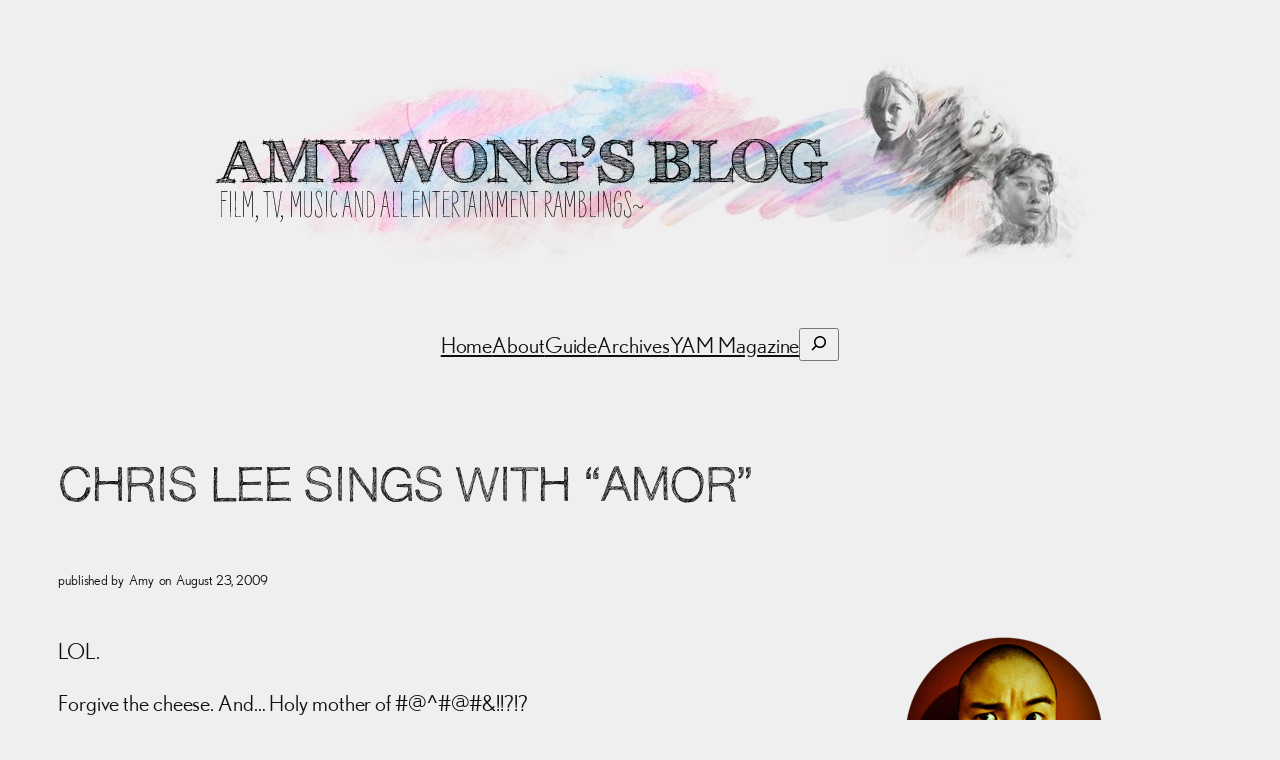

--- FILE ---
content_type: text/html; charset=UTF-8
request_url: https://personal.amy-wong.com/2009/08/23/chris-lee-sings-with-amor/
body_size: 19437
content:
<!DOCTYPE html>
<html lang="en-US">
<head>
	<meta charset="UTF-8" />
	<meta name="viewport" content="width=device-width, initial-scale=1" />
<meta name='robots' content='max-image-preview:large' />
	<style>img:is([sizes="auto" i], [sizes^="auto," i]) { contain-intrinsic-size: 3000px 1500px }</style>
	<title>Chris Lee Sings with &#8220;Amor&#8221; &#8211; personal.amy-wong.com &#8211; A Blog by Amy Wong.</title>
<link rel="alternate" type="application/rss+xml" title="personal.amy-wong.com - A Blog by Amy Wong. &raquo; Feed" href="https://personal.amy-wong.com/feed/" />
<link rel="alternate" type="application/rss+xml" title="personal.amy-wong.com - A Blog by Amy Wong. &raquo; Comments Feed" href="https://personal.amy-wong.com/comments/feed/" />
<link rel="alternate" type="application/rss+xml" title="personal.amy-wong.com - A Blog by Amy Wong. &raquo; Chris Lee Sings with &#8220;Amor&#8221; Comments Feed" href="https://personal.amy-wong.com/2009/08/23/chris-lee-sings-with-amor/feed/" />
<script>
window._wpemojiSettings = {"baseUrl":"https:\/\/s.w.org\/images\/core\/emoji\/16.0.1\/72x72\/","ext":".png","svgUrl":"https:\/\/s.w.org\/images\/core\/emoji\/16.0.1\/svg\/","svgExt":".svg","source":{"concatemoji":"https:\/\/personal.amy-wong.com\/wp-includes\/js\/wp-emoji-release.min.js?ver=6.8.3"}};
/*! This file is auto-generated */
!function(s,n){var o,i,e;function c(e){try{var t={supportTests:e,timestamp:(new Date).valueOf()};sessionStorage.setItem(o,JSON.stringify(t))}catch(e){}}function p(e,t,n){e.clearRect(0,0,e.canvas.width,e.canvas.height),e.fillText(t,0,0);var t=new Uint32Array(e.getImageData(0,0,e.canvas.width,e.canvas.height).data),a=(e.clearRect(0,0,e.canvas.width,e.canvas.height),e.fillText(n,0,0),new Uint32Array(e.getImageData(0,0,e.canvas.width,e.canvas.height).data));return t.every(function(e,t){return e===a[t]})}function u(e,t){e.clearRect(0,0,e.canvas.width,e.canvas.height),e.fillText(t,0,0);for(var n=e.getImageData(16,16,1,1),a=0;a<n.data.length;a++)if(0!==n.data[a])return!1;return!0}function f(e,t,n,a){switch(t){case"flag":return n(e,"\ud83c\udff3\ufe0f\u200d\u26a7\ufe0f","\ud83c\udff3\ufe0f\u200b\u26a7\ufe0f")?!1:!n(e,"\ud83c\udde8\ud83c\uddf6","\ud83c\udde8\u200b\ud83c\uddf6")&&!n(e,"\ud83c\udff4\udb40\udc67\udb40\udc62\udb40\udc65\udb40\udc6e\udb40\udc67\udb40\udc7f","\ud83c\udff4\u200b\udb40\udc67\u200b\udb40\udc62\u200b\udb40\udc65\u200b\udb40\udc6e\u200b\udb40\udc67\u200b\udb40\udc7f");case"emoji":return!a(e,"\ud83e\udedf")}return!1}function g(e,t,n,a){var r="undefined"!=typeof WorkerGlobalScope&&self instanceof WorkerGlobalScope?new OffscreenCanvas(300,150):s.createElement("canvas"),o=r.getContext("2d",{willReadFrequently:!0}),i=(o.textBaseline="top",o.font="600 32px Arial",{});return e.forEach(function(e){i[e]=t(o,e,n,a)}),i}function t(e){var t=s.createElement("script");t.src=e,t.defer=!0,s.head.appendChild(t)}"undefined"!=typeof Promise&&(o="wpEmojiSettingsSupports",i=["flag","emoji"],n.supports={everything:!0,everythingExceptFlag:!0},e=new Promise(function(e){s.addEventListener("DOMContentLoaded",e,{once:!0})}),new Promise(function(t){var n=function(){try{var e=JSON.parse(sessionStorage.getItem(o));if("object"==typeof e&&"number"==typeof e.timestamp&&(new Date).valueOf()<e.timestamp+604800&&"object"==typeof e.supportTests)return e.supportTests}catch(e){}return null}();if(!n){if("undefined"!=typeof Worker&&"undefined"!=typeof OffscreenCanvas&&"undefined"!=typeof URL&&URL.createObjectURL&&"undefined"!=typeof Blob)try{var e="postMessage("+g.toString()+"("+[JSON.stringify(i),f.toString(),p.toString(),u.toString()].join(",")+"));",a=new Blob([e],{type:"text/javascript"}),r=new Worker(URL.createObjectURL(a),{name:"wpTestEmojiSupports"});return void(r.onmessage=function(e){c(n=e.data),r.terminate(),t(n)})}catch(e){}c(n=g(i,f,p,u))}t(n)}).then(function(e){for(var t in e)n.supports[t]=e[t],n.supports.everything=n.supports.everything&&n.supports[t],"flag"!==t&&(n.supports.everythingExceptFlag=n.supports.everythingExceptFlag&&n.supports[t]);n.supports.everythingExceptFlag=n.supports.everythingExceptFlag&&!n.supports.flag,n.DOMReady=!1,n.readyCallback=function(){n.DOMReady=!0}}).then(function(){return e}).then(function(){var e;n.supports.everything||(n.readyCallback(),(e=n.source||{}).concatemoji?t(e.concatemoji):e.wpemoji&&e.twemoji&&(t(e.twemoji),t(e.wpemoji)))}))}((window,document),window._wpemojiSettings);
</script>
<link rel='stylesheet' id='wp-block-cover-css' href='https://personal.amy-wong.com/wp-includes/blocks/cover/style.min.css?ver=6.8.3' media='all' />
<style id='wp-block-navigation-link-inline-css'>
.wp-block-navigation .wp-block-navigation-item__label{overflow-wrap:break-word}.wp-block-navigation .wp-block-navigation-item__description{display:none}.link-ui-tools{border-top:1px solid #f0f0f0;padding:8px}.link-ui-block-inserter{padding-top:8px}.link-ui-block-inserter__back{margin-left:8px;text-transform:uppercase}
</style>
<link rel='stylesheet' id='wp-block-navigation-css' href='https://personal.amy-wong.com/wp-includes/blocks/navigation/style.min.css?ver=6.8.3' media='all' />
<style id='wp-block-search-inline-css'>
.wp-block-search__button{margin-left:10px;word-break:normal}.wp-block-search__button.has-icon{line-height:0}.wp-block-search__button svg{height:1.25em;min-height:24px;min-width:24px;width:1.25em;fill:currentColor;vertical-align:text-bottom}:where(.wp-block-search__button){border:1px solid #ccc;padding:6px 10px}.wp-block-search__inside-wrapper{display:flex;flex:auto;flex-wrap:nowrap;max-width:100%}.wp-block-search__label{width:100%}.wp-block-search__input{appearance:none;border:1px solid #949494;flex-grow:1;margin-left:0;margin-right:0;min-width:3rem;padding:8px;text-decoration:unset!important}.wp-block-search.wp-block-search__button-only .wp-block-search__button{box-sizing:border-box;display:flex;flex-shrink:0;justify-content:center;margin-left:0;max-width:100%}.wp-block-search.wp-block-search__button-only .wp-block-search__inside-wrapper{min-width:0!important;transition-property:width}.wp-block-search.wp-block-search__button-only .wp-block-search__input{flex-basis:100%;transition-duration:.3s}.wp-block-search.wp-block-search__button-only.wp-block-search__searchfield-hidden,.wp-block-search.wp-block-search__button-only.wp-block-search__searchfield-hidden .wp-block-search__inside-wrapper{overflow:hidden}.wp-block-search.wp-block-search__button-only.wp-block-search__searchfield-hidden .wp-block-search__input{border-left-width:0!important;border-right-width:0!important;flex-basis:0;flex-grow:0;margin:0;min-width:0!important;padding-left:0!important;padding-right:0!important;width:0!important}:where(.wp-block-search__input){font-family:inherit;font-size:inherit;font-style:inherit;font-weight:inherit;letter-spacing:inherit;line-height:inherit;text-transform:inherit}:where(.wp-block-search__button-inside .wp-block-search__inside-wrapper){border:1px solid #949494;box-sizing:border-box;padding:4px}:where(.wp-block-search__button-inside .wp-block-search__inside-wrapper) .wp-block-search__input{border:none;border-radius:0;padding:0 4px}:where(.wp-block-search__button-inside .wp-block-search__inside-wrapper) .wp-block-search__input:focus{outline:none}:where(.wp-block-search__button-inside .wp-block-search__inside-wrapper) :where(.wp-block-search__button){padding:4px 8px}.wp-block-search.aligncenter .wp-block-search__inside-wrapper{margin:auto}.wp-block[data-align=right] .wp-block-search.wp-block-search__button-only .wp-block-search__inside-wrapper{float:right}
</style>
<style id='wp-block-group-inline-css'>
.wp-block-group{box-sizing:border-box}:where(.wp-block-group.wp-block-group-is-layout-constrained){position:relative}
</style>
<style id='wp-block-post-title-inline-css'>
.wp-block-post-title{box-sizing:border-box;word-break:break-word}.wp-block-post-title :where(a){display:inline-block;font-family:inherit;font-size:inherit;font-style:inherit;font-weight:inherit;letter-spacing:inherit;line-height:inherit;text-decoration:inherit}
</style>
<style id='wp-block-paragraph-inline-css'>
.is-small-text{font-size:.875em}.is-regular-text{font-size:1em}.is-large-text{font-size:2.25em}.is-larger-text{font-size:3em}.has-drop-cap:not(:focus):first-letter{float:left;font-size:8.4em;font-style:normal;font-weight:100;line-height:.68;margin:.05em .1em 0 0;text-transform:uppercase}body.rtl .has-drop-cap:not(:focus):first-letter{float:none;margin-left:.1em}p.has-drop-cap.has-background{overflow:hidden}:root :where(p.has-background){padding:1.25em 2.375em}:where(p.has-text-color:not(.has-link-color)) a{color:inherit}p.has-text-align-left[style*="writing-mode:vertical-lr"],p.has-text-align-right[style*="writing-mode:vertical-rl"]{rotate:180deg}
</style>
<style id='wp-block-post-author-name-inline-css'>
.wp-block-post-author-name{box-sizing:border-box}
</style>
<style id='wp-block-post-date-inline-css'>
.wp-block-post-date{box-sizing:border-box}
</style>
<style id='wp-block-post-content-inline-css'>
.wp-block-post-content{display:flow-root}
</style>
<style id='wp-block-post-terms-inline-css'>
.wp-block-post-terms{box-sizing:border-box}.wp-block-post-terms .wp-block-post-terms__separator{white-space:pre-wrap}
</style>
<link rel='stylesheet' id='wp-block-image-css' href='https://personal.amy-wong.com/wp-includes/blocks/image/style.min.css?ver=6.8.3' media='all' />
<link rel='stylesheet' id='yarppRelatedCss-css' href='https://personal.amy-wong.com/wp-content/plugins/yet-another-related-posts-plugin/style/related.css?ver=5.30.11' media='all' />
<style id='wp-block-spacer-inline-css'>
.wp-block-spacer{clear:both}
</style>
<style id='wp-block-heading-inline-css'>
h1.has-background,h2.has-background,h3.has-background,h4.has-background,h5.has-background,h6.has-background{padding:1.25em 2.375em}h1.has-text-align-left[style*=writing-mode]:where([style*=vertical-lr]),h1.has-text-align-right[style*=writing-mode]:where([style*=vertical-rl]),h2.has-text-align-left[style*=writing-mode]:where([style*=vertical-lr]),h2.has-text-align-right[style*=writing-mode]:where([style*=vertical-rl]),h3.has-text-align-left[style*=writing-mode]:where([style*=vertical-lr]),h3.has-text-align-right[style*=writing-mode]:where([style*=vertical-rl]),h4.has-text-align-left[style*=writing-mode]:where([style*=vertical-lr]),h4.has-text-align-right[style*=writing-mode]:where([style*=vertical-rl]),h5.has-text-align-left[style*=writing-mode]:where([style*=vertical-lr]),h5.has-text-align-right[style*=writing-mode]:where([style*=vertical-rl]),h6.has-text-align-left[style*=writing-mode]:where([style*=vertical-lr]),h6.has-text-align-right[style*=writing-mode]:where([style*=vertical-rl]){rotate:180deg}
</style>
<style id='wp-block-archives-inline-css'>
.wp-block-archives{box-sizing:border-box}.wp-block-archives-dropdown label{display:block}
</style>
<style id='wp-block-categories-inline-css'>
.wp-block-categories{box-sizing:border-box}.wp-block-categories.alignleft{margin-right:2em}.wp-block-categories.alignright{margin-left:2em}.wp-block-categories.wp-block-categories-dropdown.aligncenter{text-align:center}.wp-block-categories .wp-block-categories__label{display:block;width:100%}
</style>
<style id='wp-block-columns-inline-css'>
.wp-block-columns{align-items:normal!important;box-sizing:border-box;display:flex;flex-wrap:wrap!important}@media (min-width:782px){.wp-block-columns{flex-wrap:nowrap!important}}.wp-block-columns.are-vertically-aligned-top{align-items:flex-start}.wp-block-columns.are-vertically-aligned-center{align-items:center}.wp-block-columns.are-vertically-aligned-bottom{align-items:flex-end}@media (max-width:781px){.wp-block-columns:not(.is-not-stacked-on-mobile)>.wp-block-column{flex-basis:100%!important}}@media (min-width:782px){.wp-block-columns:not(.is-not-stacked-on-mobile)>.wp-block-column{flex-basis:0;flex-grow:1}.wp-block-columns:not(.is-not-stacked-on-mobile)>.wp-block-column[style*=flex-basis]{flex-grow:0}}.wp-block-columns.is-not-stacked-on-mobile{flex-wrap:nowrap!important}.wp-block-columns.is-not-stacked-on-mobile>.wp-block-column{flex-basis:0;flex-grow:1}.wp-block-columns.is-not-stacked-on-mobile>.wp-block-column[style*=flex-basis]{flex-grow:0}:where(.wp-block-columns){margin-bottom:1.75em}:where(.wp-block-columns.has-background){padding:1.25em 2.375em}.wp-block-column{flex-grow:1;min-width:0;overflow-wrap:break-word;word-break:break-word}.wp-block-column.is-vertically-aligned-top{align-self:flex-start}.wp-block-column.is-vertically-aligned-center{align-self:center}.wp-block-column.is-vertically-aligned-bottom{align-self:flex-end}.wp-block-column.is-vertically-aligned-stretch{align-self:stretch}.wp-block-column.is-vertically-aligned-bottom,.wp-block-column.is-vertically-aligned-center,.wp-block-column.is-vertically-aligned-top{width:100%}
</style>
<style id='wp-block-post-navigation-link-inline-css'>
.wp-block-post-navigation-link .wp-block-post-navigation-link__arrow-previous{display:inline-block;margin-right:1ch}.wp-block-post-navigation-link .wp-block-post-navigation-link__arrow-previous:not(.is-arrow-chevron){transform:scaleX(1)}.wp-block-post-navigation-link .wp-block-post-navigation-link__arrow-next{display:inline-block;margin-left:1ch}.wp-block-post-navigation-link .wp-block-post-navigation-link__arrow-next:not(.is-arrow-chevron){transform:scaleX(1)}.wp-block-post-navigation-link.has-text-align-left[style*="writing-mode: vertical-lr"],.wp-block-post-navigation-link.has-text-align-right[style*="writing-mode: vertical-rl"]{rotate:180deg}
</style>
<style id='wp-block-comment-template-inline-css'>
.wp-block-comment-template{box-sizing:border-box;list-style:none;margin-bottom:0;max-width:100%;padding:0}.wp-block-comment-template li{clear:both}.wp-block-comment-template ol{list-style:none;margin-bottom:0;max-width:100%;padding-left:2rem}.wp-block-comment-template.alignleft{float:left}.wp-block-comment-template.aligncenter{margin-left:auto;margin-right:auto;width:fit-content}.wp-block-comment-template.alignright{float:right}
</style>
<style id='wp-block-comments-pagination-inline-css'>
.wp-block-comments-pagination>.wp-block-comments-pagination-next,.wp-block-comments-pagination>.wp-block-comments-pagination-numbers,.wp-block-comments-pagination>.wp-block-comments-pagination-previous{font-size:inherit;margin-bottom:.5em;margin-right:.5em}.wp-block-comments-pagination>.wp-block-comments-pagination-next:last-child,.wp-block-comments-pagination>.wp-block-comments-pagination-numbers:last-child,.wp-block-comments-pagination>.wp-block-comments-pagination-previous:last-child{margin-right:0}.wp-block-comments-pagination .wp-block-comments-pagination-previous-arrow{display:inline-block;margin-right:1ch}.wp-block-comments-pagination .wp-block-comments-pagination-previous-arrow:not(.is-arrow-chevron){transform:scaleX(1)}.wp-block-comments-pagination .wp-block-comments-pagination-next-arrow{display:inline-block;margin-left:1ch}.wp-block-comments-pagination .wp-block-comments-pagination-next-arrow:not(.is-arrow-chevron){transform:scaleX(1)}.wp-block-comments-pagination.aligncenter{justify-content:center}
</style>
<style id='wp-block-post-comments-form-inline-css'>
:where(.wp-block-post-comments-form) input:not([type=submit]),:where(.wp-block-post-comments-form) textarea{border:1px solid #949494;font-family:inherit;font-size:1em}:where(.wp-block-post-comments-form) input:where(:not([type=submit]):not([type=checkbox])),:where(.wp-block-post-comments-form) textarea{padding:calc(.667em + 2px)}.wp-block-post-comments-form{box-sizing:border-box}.wp-block-post-comments-form[style*=font-weight] :where(.comment-reply-title){font-weight:inherit}.wp-block-post-comments-form[style*=font-family] :where(.comment-reply-title){font-family:inherit}.wp-block-post-comments-form[class*=-font-size] :where(.comment-reply-title),.wp-block-post-comments-form[style*=font-size] :where(.comment-reply-title){font-size:inherit}.wp-block-post-comments-form[style*=line-height] :where(.comment-reply-title){line-height:inherit}.wp-block-post-comments-form[style*=font-style] :where(.comment-reply-title){font-style:inherit}.wp-block-post-comments-form[style*=letter-spacing] :where(.comment-reply-title){letter-spacing:inherit}.wp-block-post-comments-form :where(input[type=submit]){box-shadow:none;cursor:pointer;display:inline-block;overflow-wrap:break-word;text-align:center}.wp-block-post-comments-form .comment-form input:not([type=submit]):not([type=checkbox]):not([type=hidden]),.wp-block-post-comments-form .comment-form textarea{box-sizing:border-box;display:block;width:100%}.wp-block-post-comments-form .comment-form-author label,.wp-block-post-comments-form .comment-form-email label,.wp-block-post-comments-form .comment-form-url label{display:block;margin-bottom:.25em}.wp-block-post-comments-form .comment-form-cookies-consent{display:flex;gap:.25em}.wp-block-post-comments-form .comment-form-cookies-consent #wp-comment-cookies-consent{margin-top:.35em}.wp-block-post-comments-form .comment-reply-title{margin-bottom:0}.wp-block-post-comments-form .comment-reply-title :where(small){font-size:var(--wp--preset--font-size--medium,smaller);margin-left:.5em}
</style>
<style id='wp-block-buttons-inline-css'>
.wp-block-buttons{box-sizing:border-box}.wp-block-buttons.is-vertical{flex-direction:column}.wp-block-buttons.is-vertical>.wp-block-button:last-child{margin-bottom:0}.wp-block-buttons>.wp-block-button{display:inline-block;margin:0}.wp-block-buttons.is-content-justification-left{justify-content:flex-start}.wp-block-buttons.is-content-justification-left.is-vertical{align-items:flex-start}.wp-block-buttons.is-content-justification-center{justify-content:center}.wp-block-buttons.is-content-justification-center.is-vertical{align-items:center}.wp-block-buttons.is-content-justification-right{justify-content:flex-end}.wp-block-buttons.is-content-justification-right.is-vertical{align-items:flex-end}.wp-block-buttons.is-content-justification-space-between{justify-content:space-between}.wp-block-buttons.aligncenter{text-align:center}.wp-block-buttons:not(.is-content-justification-space-between,.is-content-justification-right,.is-content-justification-left,.is-content-justification-center) .wp-block-button.aligncenter{margin-left:auto;margin-right:auto;width:100%}.wp-block-buttons[style*=text-decoration] .wp-block-button,.wp-block-buttons[style*=text-decoration] .wp-block-button__link{text-decoration:inherit}.wp-block-buttons.has-custom-font-size .wp-block-button__link{font-size:inherit}.wp-block-buttons .wp-block-button__link{width:100%}.wp-block-button.aligncenter{text-align:center}
</style>
<style id='wp-block-button-inline-css'>
.wp-block-button__link{align-content:center;box-sizing:border-box;cursor:pointer;display:inline-block;height:100%;text-align:center;word-break:break-word}.wp-block-button__link.aligncenter{text-align:center}.wp-block-button__link.alignright{text-align:right}:where(.wp-block-button__link){border-radius:9999px;box-shadow:none;padding:calc(.667em + 2px) calc(1.333em + 2px);text-decoration:none}.wp-block-button[style*=text-decoration] .wp-block-button__link{text-decoration:inherit}.wp-block-buttons>.wp-block-button.has-custom-width{max-width:none}.wp-block-buttons>.wp-block-button.has-custom-width .wp-block-button__link{width:100%}.wp-block-buttons>.wp-block-button.has-custom-font-size .wp-block-button__link{font-size:inherit}.wp-block-buttons>.wp-block-button.wp-block-button__width-25{width:calc(25% - var(--wp--style--block-gap, .5em)*.75)}.wp-block-buttons>.wp-block-button.wp-block-button__width-50{width:calc(50% - var(--wp--style--block-gap, .5em)*.5)}.wp-block-buttons>.wp-block-button.wp-block-button__width-75{width:calc(75% - var(--wp--style--block-gap, .5em)*.25)}.wp-block-buttons>.wp-block-button.wp-block-button__width-100{flex-basis:100%;width:100%}.wp-block-buttons.is-vertical>.wp-block-button.wp-block-button__width-25{width:25%}.wp-block-buttons.is-vertical>.wp-block-button.wp-block-button__width-50{width:50%}.wp-block-buttons.is-vertical>.wp-block-button.wp-block-button__width-75{width:75%}.wp-block-button.is-style-squared,.wp-block-button__link.wp-block-button.is-style-squared{border-radius:0}.wp-block-button.no-border-radius,.wp-block-button__link.no-border-radius{border-radius:0!important}:root :where(.wp-block-button .wp-block-button__link.is-style-outline),:root :where(.wp-block-button.is-style-outline>.wp-block-button__link){border:2px solid;padding:.667em 1.333em}:root :where(.wp-block-button .wp-block-button__link.is-style-outline:not(.has-text-color)),:root :where(.wp-block-button.is-style-outline>.wp-block-button__link:not(.has-text-color)){color:currentColor}:root :where(.wp-block-button .wp-block-button__link.is-style-outline:not(.has-background)),:root :where(.wp-block-button.is-style-outline>.wp-block-button__link:not(.has-background)){background-color:initial;background-image:none}
</style>
<style id='wp-block-comments-inline-css'>
.wp-block-post-comments{box-sizing:border-box}.wp-block-post-comments .alignleft{float:left}.wp-block-post-comments .alignright{float:right}.wp-block-post-comments .navigation:after{clear:both;content:"";display:table}.wp-block-post-comments .commentlist{clear:both;list-style:none;margin:0;padding:0}.wp-block-post-comments .commentlist .comment{min-height:2.25em;padding-left:3.25em}.wp-block-post-comments .commentlist .comment p{font-size:1em;line-height:1.8;margin:1em 0}.wp-block-post-comments .commentlist .children{list-style:none;margin:0;padding:0}.wp-block-post-comments .comment-author{line-height:1.5}.wp-block-post-comments .comment-author .avatar{border-radius:1.5em;display:block;float:left;height:2.5em;margin-right:.75em;margin-top:.5em;width:2.5em}.wp-block-post-comments .comment-author cite{font-style:normal}.wp-block-post-comments .comment-meta{font-size:.875em;line-height:1.5}.wp-block-post-comments .comment-meta b{font-weight:400}.wp-block-post-comments .comment-meta .comment-awaiting-moderation{display:block;margin-bottom:1em;margin-top:1em}.wp-block-post-comments .comment-body .commentmetadata{font-size:.875em}.wp-block-post-comments .comment-form-author label,.wp-block-post-comments .comment-form-comment label,.wp-block-post-comments .comment-form-email label,.wp-block-post-comments .comment-form-url label{display:block;margin-bottom:.25em}.wp-block-post-comments .comment-form input:not([type=submit]):not([type=checkbox]),.wp-block-post-comments .comment-form textarea{box-sizing:border-box;display:block;width:100%}.wp-block-post-comments .comment-form-cookies-consent{display:flex;gap:.25em}.wp-block-post-comments .comment-form-cookies-consent #wp-comment-cookies-consent{margin-top:.35em}.wp-block-post-comments .comment-reply-title{margin-bottom:0}.wp-block-post-comments .comment-reply-title :where(small){font-size:var(--wp--preset--font-size--medium,smaller);margin-left:.5em}.wp-block-post-comments .reply{font-size:.875em;margin-bottom:1.4em}.wp-block-post-comments input:not([type=submit]),.wp-block-post-comments textarea{border:1px solid #949494;font-family:inherit;font-size:1em}.wp-block-post-comments input:not([type=submit]):not([type=checkbox]),.wp-block-post-comments textarea{padding:calc(.667em + 2px)}:where(.wp-block-post-comments input[type=submit]){border:none}.wp-block-comments{box-sizing:border-box}
</style>
<style id='wp-block-site-title-inline-css'>
.wp-block-site-title{box-sizing:border-box}.wp-block-site-title :where(a){color:inherit;font-family:inherit;font-size:inherit;font-style:inherit;font-weight:inherit;letter-spacing:inherit;line-height:inherit;text-decoration:inherit}
</style>
<link rel='stylesheet' id='wp-block-library-css' href='https://personal.amy-wong.com/wp-includes/css/dist/block-library/common.min.css?ver=6.8.3' media='all' />
<style id='global-styles-inline-css'>
:root{--wp--preset--aspect-ratio--square: 1;--wp--preset--aspect-ratio--4-3: 4/3;--wp--preset--aspect-ratio--3-4: 3/4;--wp--preset--aspect-ratio--3-2: 3/2;--wp--preset--aspect-ratio--2-3: 2/3;--wp--preset--aspect-ratio--16-9: 16/9;--wp--preset--aspect-ratio--9-16: 9/16;--wp--preset--color--black: #000000;--wp--preset--color--cyan-bluish-gray: #abb8c3;--wp--preset--color--white: #ffffff;--wp--preset--color--pale-pink: #f78da7;--wp--preset--color--vivid-red: #cf2e2e;--wp--preset--color--luminous-vivid-orange: #ff6900;--wp--preset--color--luminous-vivid-amber: #fcb900;--wp--preset--color--light-green-cyan: #7bdcb5;--wp--preset--color--vivid-green-cyan: #00d084;--wp--preset--color--pale-cyan-blue: #8ed1fc;--wp--preset--color--vivid-cyan-blue: #0693e3;--wp--preset--color--vivid-purple: #9b51e0;--wp--preset--color--base: #efefef;--wp--preset--color--contrast: #111111;--wp--preset--color--accent-1: #ff0090;--wp--preset--color--accent-2: #1da9e4;--wp--preset--color--accent-3: #503AA8;--wp--preset--color--accent-4: #686868;--wp--preset--color--accent-5: #faf2f7;--wp--preset--color--accent-6: color-mix(in srgb, currentColor 20%, transparent);--wp--preset--gradient--vivid-cyan-blue-to-vivid-purple: linear-gradient(135deg,rgba(6,147,227,1) 0%,rgb(155,81,224) 100%);--wp--preset--gradient--light-green-cyan-to-vivid-green-cyan: linear-gradient(135deg,rgb(122,220,180) 0%,rgb(0,208,130) 100%);--wp--preset--gradient--luminous-vivid-amber-to-luminous-vivid-orange: linear-gradient(135deg,rgba(252,185,0,1) 0%,rgba(255,105,0,1) 100%);--wp--preset--gradient--luminous-vivid-orange-to-vivid-red: linear-gradient(135deg,rgba(255,105,0,1) 0%,rgb(207,46,46) 100%);--wp--preset--gradient--very-light-gray-to-cyan-bluish-gray: linear-gradient(135deg,rgb(238,238,238) 0%,rgb(169,184,195) 100%);--wp--preset--gradient--cool-to-warm-spectrum: linear-gradient(135deg,rgb(74,234,220) 0%,rgb(151,120,209) 20%,rgb(207,42,186) 40%,rgb(238,44,130) 60%,rgb(251,105,98) 80%,rgb(254,248,76) 100%);--wp--preset--gradient--blush-light-purple: linear-gradient(135deg,rgb(255,206,236) 0%,rgb(152,150,240) 100%);--wp--preset--gradient--blush-bordeaux: linear-gradient(135deg,rgb(254,205,165) 0%,rgb(254,45,45) 50%,rgb(107,0,62) 100%);--wp--preset--gradient--luminous-dusk: linear-gradient(135deg,rgb(255,203,112) 0%,rgb(199,81,192) 50%,rgb(65,88,208) 100%);--wp--preset--gradient--pale-ocean: linear-gradient(135deg,rgb(255,245,203) 0%,rgb(182,227,212) 50%,rgb(51,167,181) 100%);--wp--preset--gradient--electric-grass: linear-gradient(135deg,rgb(202,248,128) 0%,rgb(113,206,126) 100%);--wp--preset--gradient--midnight: linear-gradient(135deg,rgb(2,3,129) 0%,rgb(40,116,252) 100%);--wp--preset--font-size--small: 0.875rem;--wp--preset--font-size--medium: clamp(1rem, 1rem + ((1vw - 0.2rem) * 0.196), 1.125rem);--wp--preset--font-size--large: clamp(1.125rem, 1.125rem + ((1vw - 0.2rem) * 0.392), 1.375rem);--wp--preset--font-size--x-large: clamp(1.75rem, 1.75rem + ((1vw - 0.2rem) * 0.392), 2rem);--wp--preset--font-size--xx-large: clamp(2.15rem, 2.15rem + ((1vw - 0.2rem) * 1.333), 3rem);--wp--preset--font-family--fira-code: "Fira Code", monospace;--wp--preset--font-family--sketchetik: Sketchetik;--wp--preset--font-family--nobel-regularitalic: Nobel-RegularItalic;--wp--preset--font-family--nobel-bold: Nobel-Bold;--wp--preset--font-family--nobel-bolditalic: Nobel-BoldItalic;--wp--preset--font-family--nobel-book: Nobel-Book;--wp--preset--font-family--nobel-bookitalic: Nobel-BookItalic;--wp--preset--font-family--nobel-regular: Nobel-Regular;--wp--preset--spacing--20: 10px;--wp--preset--spacing--30: 20px;--wp--preset--spacing--40: 30px;--wp--preset--spacing--50: clamp(30px, 5vw, 50px);--wp--preset--spacing--60: clamp(30px, 7vw, 70px);--wp--preset--spacing--70: clamp(50px, 7vw, 90px);--wp--preset--spacing--80: clamp(70px, 10vw, 140px);--wp--preset--shadow--natural: 6px 6px 9px rgba(0, 0, 0, 0.2);--wp--preset--shadow--deep: 12px 12px 50px rgba(0, 0, 0, 0.4);--wp--preset--shadow--sharp: 6px 6px 0px rgba(0, 0, 0, 0.2);--wp--preset--shadow--outlined: 6px 6px 0px -3px rgba(255, 255, 255, 1), 6px 6px rgba(0, 0, 0, 1);--wp--preset--shadow--crisp: 6px 6px 0px rgba(0, 0, 0, 1);}:root { --wp--style--global--content-size: 645px;--wp--style--global--wide-size: 1340px; }:where(body) { margin: 0; }.wp-site-blocks { padding-top: var(--wp--style--root--padding-top); padding-bottom: var(--wp--style--root--padding-bottom); }.has-global-padding { padding-right: var(--wp--style--root--padding-right); padding-left: var(--wp--style--root--padding-left); }.has-global-padding > .alignfull { margin-right: calc(var(--wp--style--root--padding-right) * -1); margin-left: calc(var(--wp--style--root--padding-left) * -1); }.has-global-padding :where(:not(.alignfull.is-layout-flow) > .has-global-padding:not(.wp-block-block, .alignfull)) { padding-right: 0; padding-left: 0; }.has-global-padding :where(:not(.alignfull.is-layout-flow) > .has-global-padding:not(.wp-block-block, .alignfull)) > .alignfull { margin-left: 0; margin-right: 0; }.wp-site-blocks > .alignleft { float: left; margin-right: 2em; }.wp-site-blocks > .alignright { float: right; margin-left: 2em; }.wp-site-blocks > .aligncenter { justify-content: center; margin-left: auto; margin-right: auto; }:where(.wp-site-blocks) > * { margin-block-start: 1.2rem; margin-block-end: 0; }:where(.wp-site-blocks) > :first-child { margin-block-start: 0; }:where(.wp-site-blocks) > :last-child { margin-block-end: 0; }:root { --wp--style--block-gap: 1.2rem; }:root :where(.is-layout-flow) > :first-child{margin-block-start: 0;}:root :where(.is-layout-flow) > :last-child{margin-block-end: 0;}:root :where(.is-layout-flow) > *{margin-block-start: 1.2rem;margin-block-end: 0;}:root :where(.is-layout-constrained) > :first-child{margin-block-start: 0;}:root :where(.is-layout-constrained) > :last-child{margin-block-end: 0;}:root :where(.is-layout-constrained) > *{margin-block-start: 1.2rem;margin-block-end: 0;}:root :where(.is-layout-flex){gap: 1.2rem;}:root :where(.is-layout-grid){gap: 1.2rem;}.is-layout-flow > .alignleft{float: left;margin-inline-start: 0;margin-inline-end: 2em;}.is-layout-flow > .alignright{float: right;margin-inline-start: 2em;margin-inline-end: 0;}.is-layout-flow > .aligncenter{margin-left: auto !important;margin-right: auto !important;}.is-layout-constrained > .alignleft{float: left;margin-inline-start: 0;margin-inline-end: 2em;}.is-layout-constrained > .alignright{float: right;margin-inline-start: 2em;margin-inline-end: 0;}.is-layout-constrained > .aligncenter{margin-left: auto !important;margin-right: auto !important;}.is-layout-constrained > :where(:not(.alignleft):not(.alignright):not(.alignfull)){max-width: var(--wp--style--global--content-size);margin-left: auto !important;margin-right: auto !important;}.is-layout-constrained > .alignwide{max-width: var(--wp--style--global--wide-size);}body .is-layout-flex{display: flex;}.is-layout-flex{flex-wrap: wrap;align-items: center;}.is-layout-flex > :is(*, div){margin: 0;}body .is-layout-grid{display: grid;}.is-layout-grid > :is(*, div){margin: 0;}body{background-color: var(--wp--preset--color--base);color: var(--wp--preset--color--contrast);font-family: var(--wp--preset--font-family--nobel-book);font-size: var(--wp--preset--font-size--large);font-style: normal;font-weight: 400;letter-spacing: -0.1px;line-height: 1.4;--wp--style--root--padding-top: 0px;--wp--style--root--padding-right: var(--wp--preset--spacing--50);--wp--style--root--padding-bottom: 0px;--wp--style--root--padding-left: var(--wp--preset--spacing--50);}a:where(:not(.wp-element-button)){color: #1da9e4;font-family: var(--wp--preset--font-family--nobel-book);text-decoration: underline;}:root :where(a:where(:not(.wp-element-button)):hover){color: #ff0090;text-decoration: none;}h1, h2, h3, h4, h5, h6{font-family: var(--wp--preset--font-family--sketchetik);font-style: normal;font-weight: 300;letter-spacing: -0.1px;line-height: 1.125;text-transform: uppercase;}h1{font-size: var(--wp--preset--font-size--xx-large);}h2{font-size: var(--wp--preset--font-size--x-large);}h3{font-size: var(--wp--preset--font-size--large);}h4{font-size: var(--wp--preset--font-size--medium);}h5{font-size: var(--wp--preset--font-size--small);letter-spacing: 0.5px;}h6{font-size: var(--wp--preset--font-size--small);font-weight: 700;letter-spacing: 1.4px;text-transform: uppercase;}:root :where(.wp-element-button, .wp-block-button__link){background-color: var(--wp--preset--color--contrast);border-width: 0;color: var(--wp--preset--color--base);font-family: var(--wp--preset--font-family--nobel-book);font-size: var(--wp--preset--font-size--medium);line-height: inherit;padding-top: 1rem;padding-right: 2.25rem;padding-bottom: 1rem;padding-left: 2.25rem;text-decoration: none;}:root :where(.wp-element-button:hover, .wp-block-button__link:hover){background-color: color-mix(in srgb, var(--wp--preset--color--contrast) 85%, transparent);border-color: transparent;color: var(--wp--preset--color--base);}:root :where(.wp-element-button:focus, .wp-block-button__link:focus){outline-color: var(--wp--preset--color--accent-4);outline-offset: 2px;}:root :where(.wp-element-caption, .wp-block-audio figcaption, .wp-block-embed figcaption, .wp-block-gallery figcaption, .wp-block-image figcaption, .wp-block-table figcaption, .wp-block-video figcaption){font-family: var(--wp--preset--font-family--nobel-regularitalic);font-size: var(--wp--preset--font-size--small);line-height: 1.4;}.has-black-color{color: var(--wp--preset--color--black) !important;}.has-cyan-bluish-gray-color{color: var(--wp--preset--color--cyan-bluish-gray) !important;}.has-white-color{color: var(--wp--preset--color--white) !important;}.has-pale-pink-color{color: var(--wp--preset--color--pale-pink) !important;}.has-vivid-red-color{color: var(--wp--preset--color--vivid-red) !important;}.has-luminous-vivid-orange-color{color: var(--wp--preset--color--luminous-vivid-orange) !important;}.has-luminous-vivid-amber-color{color: var(--wp--preset--color--luminous-vivid-amber) !important;}.has-light-green-cyan-color{color: var(--wp--preset--color--light-green-cyan) !important;}.has-vivid-green-cyan-color{color: var(--wp--preset--color--vivid-green-cyan) !important;}.has-pale-cyan-blue-color{color: var(--wp--preset--color--pale-cyan-blue) !important;}.has-vivid-cyan-blue-color{color: var(--wp--preset--color--vivid-cyan-blue) !important;}.has-vivid-purple-color{color: var(--wp--preset--color--vivid-purple) !important;}.has-base-color{color: var(--wp--preset--color--base) !important;}.has-contrast-color{color: var(--wp--preset--color--contrast) !important;}.has-accent-1-color{color: var(--wp--preset--color--accent-1) !important;}.has-accent-2-color{color: var(--wp--preset--color--accent-2) !important;}.has-accent-3-color{color: var(--wp--preset--color--accent-3) !important;}.has-accent-4-color{color: var(--wp--preset--color--accent-4) !important;}.has-accent-5-color{color: var(--wp--preset--color--accent-5) !important;}.has-accent-6-color{color: var(--wp--preset--color--accent-6) !important;}.has-black-background-color{background-color: var(--wp--preset--color--black) !important;}.has-cyan-bluish-gray-background-color{background-color: var(--wp--preset--color--cyan-bluish-gray) !important;}.has-white-background-color{background-color: var(--wp--preset--color--white) !important;}.has-pale-pink-background-color{background-color: var(--wp--preset--color--pale-pink) !important;}.has-vivid-red-background-color{background-color: var(--wp--preset--color--vivid-red) !important;}.has-luminous-vivid-orange-background-color{background-color: var(--wp--preset--color--luminous-vivid-orange) !important;}.has-luminous-vivid-amber-background-color{background-color: var(--wp--preset--color--luminous-vivid-amber) !important;}.has-light-green-cyan-background-color{background-color: var(--wp--preset--color--light-green-cyan) !important;}.has-vivid-green-cyan-background-color{background-color: var(--wp--preset--color--vivid-green-cyan) !important;}.has-pale-cyan-blue-background-color{background-color: var(--wp--preset--color--pale-cyan-blue) !important;}.has-vivid-cyan-blue-background-color{background-color: var(--wp--preset--color--vivid-cyan-blue) !important;}.has-vivid-purple-background-color{background-color: var(--wp--preset--color--vivid-purple) !important;}.has-base-background-color{background-color: var(--wp--preset--color--base) !important;}.has-contrast-background-color{background-color: var(--wp--preset--color--contrast) !important;}.has-accent-1-background-color{background-color: var(--wp--preset--color--accent-1) !important;}.has-accent-2-background-color{background-color: var(--wp--preset--color--accent-2) !important;}.has-accent-3-background-color{background-color: var(--wp--preset--color--accent-3) !important;}.has-accent-4-background-color{background-color: var(--wp--preset--color--accent-4) !important;}.has-accent-5-background-color{background-color: var(--wp--preset--color--accent-5) !important;}.has-accent-6-background-color{background-color: var(--wp--preset--color--accent-6) !important;}.has-black-border-color{border-color: var(--wp--preset--color--black) !important;}.has-cyan-bluish-gray-border-color{border-color: var(--wp--preset--color--cyan-bluish-gray) !important;}.has-white-border-color{border-color: var(--wp--preset--color--white) !important;}.has-pale-pink-border-color{border-color: var(--wp--preset--color--pale-pink) !important;}.has-vivid-red-border-color{border-color: var(--wp--preset--color--vivid-red) !important;}.has-luminous-vivid-orange-border-color{border-color: var(--wp--preset--color--luminous-vivid-orange) !important;}.has-luminous-vivid-amber-border-color{border-color: var(--wp--preset--color--luminous-vivid-amber) !important;}.has-light-green-cyan-border-color{border-color: var(--wp--preset--color--light-green-cyan) !important;}.has-vivid-green-cyan-border-color{border-color: var(--wp--preset--color--vivid-green-cyan) !important;}.has-pale-cyan-blue-border-color{border-color: var(--wp--preset--color--pale-cyan-blue) !important;}.has-vivid-cyan-blue-border-color{border-color: var(--wp--preset--color--vivid-cyan-blue) !important;}.has-vivid-purple-border-color{border-color: var(--wp--preset--color--vivid-purple) !important;}.has-base-border-color{border-color: var(--wp--preset--color--base) !important;}.has-contrast-border-color{border-color: var(--wp--preset--color--contrast) !important;}.has-accent-1-border-color{border-color: var(--wp--preset--color--accent-1) !important;}.has-accent-2-border-color{border-color: var(--wp--preset--color--accent-2) !important;}.has-accent-3-border-color{border-color: var(--wp--preset--color--accent-3) !important;}.has-accent-4-border-color{border-color: var(--wp--preset--color--accent-4) !important;}.has-accent-5-border-color{border-color: var(--wp--preset--color--accent-5) !important;}.has-accent-6-border-color{border-color: var(--wp--preset--color--accent-6) !important;}.has-vivid-cyan-blue-to-vivid-purple-gradient-background{background: var(--wp--preset--gradient--vivid-cyan-blue-to-vivid-purple) !important;}.has-light-green-cyan-to-vivid-green-cyan-gradient-background{background: var(--wp--preset--gradient--light-green-cyan-to-vivid-green-cyan) !important;}.has-luminous-vivid-amber-to-luminous-vivid-orange-gradient-background{background: var(--wp--preset--gradient--luminous-vivid-amber-to-luminous-vivid-orange) !important;}.has-luminous-vivid-orange-to-vivid-red-gradient-background{background: var(--wp--preset--gradient--luminous-vivid-orange-to-vivid-red) !important;}.has-very-light-gray-to-cyan-bluish-gray-gradient-background{background: var(--wp--preset--gradient--very-light-gray-to-cyan-bluish-gray) !important;}.has-cool-to-warm-spectrum-gradient-background{background: var(--wp--preset--gradient--cool-to-warm-spectrum) !important;}.has-blush-light-purple-gradient-background{background: var(--wp--preset--gradient--blush-light-purple) !important;}.has-blush-bordeaux-gradient-background{background: var(--wp--preset--gradient--blush-bordeaux) !important;}.has-luminous-dusk-gradient-background{background: var(--wp--preset--gradient--luminous-dusk) !important;}.has-pale-ocean-gradient-background{background: var(--wp--preset--gradient--pale-ocean) !important;}.has-electric-grass-gradient-background{background: var(--wp--preset--gradient--electric-grass) !important;}.has-midnight-gradient-background{background: var(--wp--preset--gradient--midnight) !important;}.has-small-font-size{font-size: var(--wp--preset--font-size--small) !important;}.has-medium-font-size{font-size: var(--wp--preset--font-size--medium) !important;}.has-large-font-size{font-size: var(--wp--preset--font-size--large) !important;}.has-x-large-font-size{font-size: var(--wp--preset--font-size--x-large) !important;}.has-xx-large-font-size{font-size: var(--wp--preset--font-size--xx-large) !important;}.has-fira-code-font-family{font-family: var(--wp--preset--font-family--fira-code) !important;}.has-sketchetik-font-family{font-family: var(--wp--preset--font-family--sketchetik) !important;}.has-nobel-regularitalic-font-family{font-family: var(--wp--preset--font-family--nobel-regularitalic) !important;}.has-nobel-bold-font-family{font-family: var(--wp--preset--font-family--nobel-bold) !important;}.has-nobel-bolditalic-font-family{font-family: var(--wp--preset--font-family--nobel-bolditalic) !important;}.has-nobel-book-font-family{font-family: var(--wp--preset--font-family--nobel-book) !important;}.has-nobel-bookitalic-font-family{font-family: var(--wp--preset--font-family--nobel-bookitalic) !important;}.has-nobel-regular-font-family{font-family: var(--wp--preset--font-family--nobel-regular) !important;}
:root :where(.wp-block-columns-is-layout-flow) > :first-child{margin-block-start: 0;}:root :where(.wp-block-columns-is-layout-flow) > :last-child{margin-block-end: 0;}:root :where(.wp-block-columns-is-layout-flow) > *{margin-block-start: var(--wp--preset--spacing--50);margin-block-end: 0;}:root :where(.wp-block-columns-is-layout-constrained) > :first-child{margin-block-start: 0;}:root :where(.wp-block-columns-is-layout-constrained) > :last-child{margin-block-end: 0;}:root :where(.wp-block-columns-is-layout-constrained) > *{margin-block-start: var(--wp--preset--spacing--50);margin-block-end: 0;}:root :where(.wp-block-columns-is-layout-flex){gap: var(--wp--preset--spacing--50);}:root :where(.wp-block-columns-is-layout-grid){gap: var(--wp--preset--spacing--50);}
:root :where(.wp-block-buttons-is-layout-flow) > :first-child{margin-block-start: 0;}:root :where(.wp-block-buttons-is-layout-flow) > :last-child{margin-block-end: 0;}:root :where(.wp-block-buttons-is-layout-flow) > *{margin-block-start: 16px;margin-block-end: 0;}:root :where(.wp-block-buttons-is-layout-constrained) > :first-child{margin-block-start: 0;}:root :where(.wp-block-buttons-is-layout-constrained) > :last-child{margin-block-end: 0;}:root :where(.wp-block-buttons-is-layout-constrained) > *{margin-block-start: 16px;margin-block-end: 0;}:root :where(.wp-block-buttons-is-layout-flex){gap: 16px;}:root :where(.wp-block-buttons-is-layout-grid){gap: 16px;}
:root :where(.wp-block-post-comments-form){font-size: var(--wp--preset--font-size--medium);padding-top: var(--wp--preset--spacing--40);padding-bottom: var(--wp--preset--spacing--40);}:root :where(.wp-block-post-comments-form textarea, .wp-block-post-comments-form input:not([type=submit])){border-radius:.25rem; border-color: var(--wp--preset--color--accent-6) !important;}:root :where(.wp-block-post-comments-form input[type=checkbox]){margin:0 .2rem 0 0 !important;}:root :where(.wp-block-post-comments-form label){font-size: var(--wp--preset--font-size--small);}
:root :where(.wp-block-comments-pagination){font-size: var(--wp--preset--font-size--medium);margin-top: var(--wp--preset--spacing--40);margin-bottom: var(--wp--preset--spacing--40);}
:root :where(.wp-block-comments-pagination-next){font-size: var(--wp--preset--font-size--medium);}
:root :where(.wp-block-comments-pagination-previous){font-size: var(--wp--preset--font-size--medium);}
:root :where(.wp-block-post-date){color: var(--wp--preset--color--accent-4);font-size: var(--wp--preset--font-size--small);}
:root :where(.wp-block-post-date a:where(:not(.wp-element-button))){color: var(--wp--preset--color--accent-4);text-decoration: none;}
:root :where(.wp-block-post-date a:where(:not(.wp-element-button)):hover){text-decoration: underline;}
:root :where(.wp-block-post-navigation-link){font-size: var(--wp--preset--font-size--medium);}
:root :where(.wp-block-post-terms){font-size: var(--wp--preset--font-size--small);font-weight: 600;}:root :where(.wp-block-post-terms a){white-space: nowrap;}
:root :where(.wp-block-post-title a:where(:not(.wp-element-button))){text-decoration: none;}
:root :where(.wp-block-post-title a:where(:not(.wp-element-button)):hover){text-decoration: underline;}
:root :where(.wp-block-search .wp-block-search__label, .wp-block-search .wp-block-search__input, .wp-block-search .wp-block-search__button){font-size: var(--wp--preset--font-size--medium);line-height: 1.6;}:root :where(.wp-block-search .wp-block-search__input){border-radius:3.125rem;padding-left:1.5625rem;padding-right:1.5625rem;border-color:var(--wp--preset--color--accent-6);}
:root :where(.wp-block-search .wp-element-button,.wp-block-search  .wp-block-button__link){border-radius: 3.125rem;margin-left: 1.125rem;}
:root :where(.wp-block-search .wp-element-button:hover,.wp-block-search  .wp-block-button__link:hover){border-color: transparent;}
:root :where(.wp-block-site-title){font-weight: 700;letter-spacing: -.5px;}
:root :where(.wp-block-site-title a:where(:not(.wp-element-button))){text-decoration: none;}
:root :where(.wp-block-site-title a:where(:not(.wp-element-button)):hover){text-decoration: underline;}
:root :where(.wp-block-navigation){font-size: var(--wp--preset--font-size--medium);}
:root :where(.wp-block-navigation a:where(:not(.wp-element-button))){text-decoration: none;}
:root :where(.wp-block-navigation a:where(:not(.wp-element-button)):hover){text-decoration: underline;}
</style>
<style id='block-style-variation-styles-inline-css'>
:root :where(.is-style-post-terms-1--3 a:where(:not(.wp-element-button))){border-radius: 20px;border-color: var(--wp--preset--color--accent-6);border-width: 0.8px;border-style: solid;font-weight: 400;line-height: 2.8;padding-top: 5px;padding-right: 10px;padding-bottom: 5px;padding-left: 10px;text-decoration: none;}:root :where(.is-style-post-terms-1--3 a:where(:not(.wp-element-button)):hover){text-decoration: underline;}
:root :where(.is-style-post-terms-1--4 a:where(:not(.wp-element-button))){border-radius: 20px;border-color: var(--wp--preset--color--accent-6);border-width: 0.8px;border-style: solid;font-weight: 400;line-height: 2.8;padding-top: 5px;padding-right: 10px;padding-bottom: 5px;padding-left: 10px;text-decoration: none;}:root :where(.is-style-post-terms-1--4 a:where(:not(.wp-element-button)):hover){text-decoration: underline;}
</style>
<style id='wp-emoji-styles-inline-css'>

	img.wp-smiley, img.emoji {
		display: inline !important;
		border: none !important;
		box-shadow: none !important;
		height: 1em !important;
		width: 1em !important;
		margin: 0 0.07em !important;
		vertical-align: -0.1em !important;
		background: none !important;
		padding: 0 !important;
	}
</style>
<style id='core-block-supports-inline-css'>
.wp-container-core-navigation-is-layout-f665d2b5{justify-content:flex-end;}.wp-container-core-group-is-layout-17124a9a{flex-wrap:nowrap;justify-content:flex-end;}.wp-container-core-group-is-layout-8b2d79ba{justify-content:center;}.wp-container-content-7513a958{flex-basis:70vw;}.wp-container-core-group-is-layout-e5edad21{justify-content:space-between;align-items:flex-start;}.wp-elements-f94499893435bf70adeeb36694520d3c a:where(:not(.wp-element-button)){color:var(--wp--preset--color--contrast);}.wp-container-core-group-is-layout-69f039c0{flex-wrap:nowrap;gap:0;justify-content:flex-start;}.wp-container-core-group-is-layout-fe9cc265{flex-direction:column;align-items:flex-start;}.wp-container-core-group-is-layout-3007c8ef{flex-wrap:nowrap;justify-content:space-between;}.wp-container-core-group-is-layout-6c531013{flex-wrap:nowrap;}.wp-container-core-columns-is-layout-f5a44f5b{flex-wrap:nowrap;gap:2em var(--wp--preset--spacing--70);}.wp-container-core-group-is-layout-2f2576a9{flex-wrap:nowrap;gap:var(--wp--preset--spacing--40);justify-content:flex-start;}.wp-container-core-group-is-layout-417067bb > .alignfull{margin-right:calc(0px * -1);margin-left:calc(0px * -1);}.wp-container-core-group-is-layout-417067bb > :where(:not(.alignleft):not(.alignright):not(.alignfull)){margin-left:0 !important;}.wp-container-core-columns-is-layout-13880e78{flex-wrap:nowrap;gap:2em 0;}.wp-container-content-b0223bd5{flex-basis:25%;}.wp-container-content-9cfa9a5a{flex-grow:1;}.wp-container-core-group-is-layout-ce155fab{flex-direction:column;align-items:center;}.wp-container-core-group-is-layout-7d6f12a4{flex-wrap:nowrap;gap:var(--wp--preset--spacing--40);justify-content:space-between;}.wp-container-core-group-is-layout-616cdaae{gap:0;justify-content:space-between;}.wp-container-core-group-is-layout-521a1e04 > *{margin-block-start:0;margin-block-end:0;}.wp-container-core-group-is-layout-521a1e04 > * + *{margin-block-start:0;margin-block-end:0;}
</style>
<style id='wp-block-template-skip-link-inline-css'>

		.skip-link.screen-reader-text {
			border: 0;
			clip-path: inset(50%);
			height: 1px;
			margin: -1px;
			overflow: hidden;
			padding: 0;
			position: absolute !important;
			width: 1px;
			word-wrap: normal !important;
		}

		.skip-link.screen-reader-text:focus {
			background-color: #eee;
			clip-path: none;
			color: #444;
			display: block;
			font-size: 1em;
			height: auto;
			left: 5px;
			line-height: normal;
			padding: 15px 23px 14px;
			text-decoration: none;
			top: 5px;
			width: auto;
			z-index: 100000;
		}
</style>
<link rel='stylesheet' id='wp-polls-css' href='https://personal.amy-wong.com/wp-content/plugins/wp-polls/polls-css.css?ver=2.77.3' media='all' />
<style id='wp-polls-inline-css'>
.wp-polls .pollbar {
	margin: 1px;
	font-size: 6px;
	line-height: 8px;
	height: 8px;
	background: #FF0090;
	border: 1px solid #282828;
}

</style>
<link rel='stylesheet' id='twentytwentyfive-style-css' href='https://personal.amy-wong.com/wp-content/themes/twentytwentyfive/style.css?ver=1.3' media='all' />
<link rel='stylesheet' id='wp-pagenavi-css' href='https://personal.amy-wong.com/wp-content/plugins/wp-pagenavi/pagenavi-css.css?ver=2.70' media='all' />
<link rel='stylesheet' id='ari-fancybox-css' href='https://personal.amy-wong.com/wp-content/plugins/ari-fancy-lightbox/assets/fancybox/jquery.fancybox.min.css?ver=1.4.1' media='all' />
<style id='ari-fancybox-inline-css'>
BODY .fancybox-container{z-index:200000}BODY .fancybox-is-open .fancybox-bg{opacity:0.87}BODY .fancybox-bg {background-color:#0f0f11}BODY .fancybox-thumbs {background-color:#ffffff}
</style>
<script src="https://personal.amy-wong.com/wp-includes/js/jquery/jquery.min.js?ver=3.7.1" id="jquery-core-js"></script>
<script src="https://personal.amy-wong.com/wp-includes/js/jquery/jquery-migrate.min.js?ver=3.4.1" id="jquery-migrate-js"></script>
<script id="ari-fancybox-js-extra">
var ARI_FANCYBOX = {"lightbox":{"backFocus":false,"trapFocus":false,"thumbs":{"hideOnClose":false},"touch":{"vertical":true,"momentum":true},"buttons":["slideShow","fullScreen","thumbs","close"],"lang":"custom","i18n":{"custom":{"PREV":"Previous","NEXT":"Next","PLAY_START":"Start slideshow (P)","PLAY_STOP":"Stop slideshow (P)","FULL_SCREEN":"Full screen (F)","THUMBS":"Thumbnails (G)","CLOSE":"Close (Esc)","ERROR":"The requested content cannot be loaded. <br\/> Please try again later."}}},"convert":{"images":{"convert":true,"post_grouping":true}},"sanitize":null,"viewers":{"pdfjs":{"url":"https:\/\/personal.amy-wong.com\/wp-content\/plugins\/ari-fancy-lightbox\/assets\/pdfjs\/web\/viewer.html"}}};
</script>
<script src="https://personal.amy-wong.com/wp-content/plugins/ari-fancy-lightbox/assets/fancybox/jquery.fancybox.min.js?ver=1.4.1" id="ari-fancybox-js"></script>
<link rel="https://api.w.org/" href="https://personal.amy-wong.com/wp-json/" /><link rel="alternate" title="JSON" type="application/json" href="https://personal.amy-wong.com/wp-json/wp/v2/posts/4735" /><link rel="EditURI" type="application/rsd+xml" title="RSD" href="https://personal.amy-wong.com/xmlrpc.php?rsd" />
<meta name="generator" content="WordPress 6.8.3" />
<link rel="canonical" href="https://personal.amy-wong.com/2009/08/23/chris-lee-sings-with-amor/" />
<link rel='shortlink' href='https://personal.amy-wong.com/?p=4735' />
<link rel="alternate" title="oEmbed (JSON)" type="application/json+oembed" href="https://personal.amy-wong.com/wp-json/oembed/1.0/embed?url=https%3A%2F%2Fpersonal.amy-wong.com%2F2009%2F08%2F23%2Fchris-lee-sings-with-amor%2F" />
<link rel="alternate" title="oEmbed (XML)" type="text/xml+oembed" href="https://personal.amy-wong.com/wp-json/oembed/1.0/embed?url=https%3A%2F%2Fpersonal.amy-wong.com%2F2009%2F08%2F23%2Fchris-lee-sings-with-amor%2F&#038;format=xml" />
<script type="importmap" id="wp-importmap">
{"imports":{"@wordpress\/interactivity":"https:\/\/personal.amy-wong.com\/wp-includes\/js\/dist\/script-modules\/interactivity\/index.min.js?ver=55aebb6e0a16726baffb"}}
</script>
<script type="module" src="https://personal.amy-wong.com/wp-includes/js/dist/script-modules/block-library/navigation/view.min.js?ver=61572d447d60c0aa5240" id="@wordpress/block-library/navigation/view-js-module"></script>
<script type="module" src="https://personal.amy-wong.com/wp-includes/js/dist/script-modules/block-library/search/view.min.js?ver=208bf143e4074549fa89" id="@wordpress/block-library/search/view-js-module"></script>
<link rel="modulepreload" href="https://personal.amy-wong.com/wp-includes/js/dist/script-modules/interactivity/index.min.js?ver=55aebb6e0a16726baffb" id="@wordpress/interactivity-js-modulepreload"><style class='wp-fonts-local'>
@font-face{font-family:"Fira Code";font-style:normal;font-weight:300 700;font-display:fallback;src:url('https://personal.amy-wong.com/wp-content/themes/twentytwentyfive/assets/fonts/fira-code/FiraCode-VariableFont_wght.woff2') format('woff2');}
@font-face{font-family:Sketchetik;font-style:normal;font-weight:700;font-display:fallback;src:url('https://personal.amy-wong.com/wp-content/uploads/fonts/Sketchetik-Bold.otf') format('opentype');}
@font-face{font-family:Sketchetik;font-style:normal;font-weight:300;font-display:fallback;src:url('https://personal.amy-wong.com/wp-content/uploads/fonts/Sketchetik-Light.otf') format('opentype');}
@font-face{font-family:Sketchetik;font-style:normal;font-weight:400;font-display:fallback;src:url('https://personal.amy-wong.com/wp-content/uploads/fonts/Sketchetik.ttf') format('truetype');}
@font-face{font-family:Sketchetik;font-style:normal;font-weight:900;font-display:fallback;src:url('https://personal.amy-wong.com/wp-content/uploads/fonts/Sketchetik-Black.otf') format('opentype');}
@font-face{font-family:Nobel-RegularItalic;font-style:normal;font-weight:400;font-display:fallback;src:url('https://personal.amy-wong.com/wp-content/uploads/fonts/NORI___.ttf') format('truetype');}
@font-face{font-family:Nobel-Bold;font-style:normal;font-weight:400;font-display:fallback;src:url('https://personal.amy-wong.com/wp-content/uploads/fonts/NOBD___.ttf') format('truetype');}
@font-face{font-family:Nobel-BoldItalic;font-style:normal;font-weight:400;font-display:fallback;src:url('https://personal.amy-wong.com/wp-content/uploads/fonts/NOBDI__.ttf') format('truetype');}
@font-face{font-family:Nobel-Book;font-style:normal;font-weight:400;font-display:fallback;src:url('https://personal.amy-wong.com/wp-content/uploads/fonts/NOBK___.ttf') format('truetype');}
@font-face{font-family:Nobel-BookItalic;font-style:normal;font-weight:400;font-display:fallback;src:url('https://personal.amy-wong.com/wp-content/uploads/fonts/NOBKI__.ttf') format('truetype');}
@font-face{font-family:Nobel-Regular;font-style:normal;font-weight:400;font-display:fallback;src:url('https://personal.amy-wong.com/wp-content/uploads/fonts/NOR____.ttf') format('truetype');}
</style>
<link rel="icon" href="https://personal.amy-wong.com/wp-content/uploads/2018/06/favicon-100x100.png" sizes="32x32" />
<link rel="icon" href="https://personal.amy-wong.com/wp-content/uploads/2018/06/favicon.png" sizes="192x192" />
<link rel="apple-touch-icon" href="https://personal.amy-wong.com/wp-content/uploads/2018/06/favicon.png" />
<meta name="msapplication-TileImage" content="https://personal.amy-wong.com/wp-content/uploads/2018/06/favicon.png" />
</head>

<body class="wp-singular post-template-default single single-post postid-4735 single-format-standard wp-custom-logo wp-embed-responsive wp-theme-twentytwentyfive">

<div class="wp-site-blocks"><header class="wp-block-template-part">
<div class="wp-block-group alignfull has-global-padding is-layout-constrained wp-block-group-is-layout-constrained">
<div class="wp-block-cover alignfull is-light is-layout-flow wp-block-cover-is-layout-flow" style="margin-top:0;min-height:300px;aspect-ratio:unset;"><img fetchpriority="high" decoding="async" width="3000" height="300" class="wp-block-cover__image-background wp-image-20998 size-full" alt="" src="https://personal.amy-wong.com/wp-content/uploads/2025/07/header-2025.jpg" data-object-fit="cover"/><span aria-hidden="true" class="wp-block-cover__background has-black-background-color has-background-dim-0 has-background-dim"></span><div class="wp-block-cover__inner-container"></div></div>



<div class="wp-block-group alignfull is-content-justification-center is-layout-flex wp-container-core-group-is-layout-8b2d79ba wp-block-group-is-layout-flex" style="padding-top:var(--wp--preset--spacing--30);padding-right:var(--wp--preset--spacing--30);padding-bottom:var(--wp--preset--spacing--30);padding-left:var(--wp--preset--spacing--30)">
<div class="wp-block-group is-content-justification-right is-nowrap is-layout-flex wp-container-core-group-is-layout-17124a9a wp-block-group-is-layout-flex"><nav class="is-responsive items-justified-right wp-block-navigation is-content-justification-right is-layout-flex wp-container-core-navigation-is-layout-f665d2b5 wp-block-navigation-is-layout-flex" aria-label="Navigation - Superb Addons - Theme Designer" 
		 data-wp-interactive="core/navigation" data-wp-context='{"overlayOpenedBy":{"click":false,"hover":false,"focus":false},"type":"overlay","roleAttribute":"","ariaLabel":"Menu"}'><button aria-haspopup="dialog" aria-label="Open menu" class="wp-block-navigation__responsive-container-open" 
				data-wp-on-async--click="actions.openMenuOnClick"
				data-wp-on--keydown="actions.handleMenuKeydown"
			><svg width="24" height="24" xmlns="http://www.w3.org/2000/svg" viewBox="0 0 24 24" aria-hidden="true" focusable="false"><rect x="4" y="7.5" width="16" height="1.5" /><rect x="4" y="15" width="16" height="1.5" /></svg></button>
				<div class="wp-block-navigation__responsive-container"  id="modal-1" 
				data-wp-class--has-modal-open="state.isMenuOpen"
				data-wp-class--is-menu-open="state.isMenuOpen"
				data-wp-watch="callbacks.initMenu"
				data-wp-on--keydown="actions.handleMenuKeydown"
				data-wp-on-async--focusout="actions.handleMenuFocusout"
				tabindex="-1"
			>
					<div class="wp-block-navigation__responsive-close" tabindex="-1">
						<div class="wp-block-navigation__responsive-dialog" 
				data-wp-bind--aria-modal="state.ariaModal"
				data-wp-bind--aria-label="state.ariaLabel"
				data-wp-bind--role="state.roleAttribute"
			>
							<button aria-label="Close menu" class="wp-block-navigation__responsive-container-close" 
				data-wp-on-async--click="actions.closeMenuOnClick"
			><svg xmlns="http://www.w3.org/2000/svg" viewBox="0 0 24 24" width="24" height="24" aria-hidden="true" focusable="false"><path d="m13.06 12 6.47-6.47-1.06-1.06L12 10.94 5.53 4.47 4.47 5.53 10.94 12l-6.47 6.47 1.06 1.06L12 13.06l6.47 6.47 1.06-1.06L13.06 12Z"></path></svg></button>
							<div class="wp-block-navigation__responsive-container-content" 
				data-wp-watch="callbacks.focusFirstElement"
			 id="modal-1-content">
								<ul class="wp-block-navigation__container is-responsive items-justified-right wp-block-navigation"><li class="wp-block-navigation-item wp-block-home-link"><a class="wp-block-home-link__content wp-block-navigation-item__content" href="https://personal.amy-wong.com" rel="home">Home</a></li><li class=" wp-block-navigation-item wp-block-navigation-link"><a class="wp-block-navigation-item__content"  href="https://personal.amy-wong.com/about/"><span class="wp-block-navigation-item__label">About</span></a></li><li class=" wp-block-navigation-item wp-block-navigation-link"><a class="wp-block-navigation-item__content"  href="https://personal.amy-wong.com/guide/"><span class="wp-block-navigation-item__label">Guide</span></a></li><li class=" wp-block-navigation-item wp-block-navigation-link"><a class="wp-block-navigation-item__content"  href="https://personal.amy-wong.com/archives/"><span class="wp-block-navigation-item__label">Archives</span></a></li><li class=" wp-block-navigation-item wp-block-navigation-link"><a class="wp-block-navigation-item__content"  href="https://www.yam-mag.com/" target="_blank"  ><span class="wp-block-navigation-item__label">YAM Magazine</span></a></li></ul>
							</div>
						</div>
					</div>
				</div></nav>

<form role="search" method="get" action="https://personal.amy-wong.com/" class="wp-block-search__button-only wp-block-search__searchfield-hidden wp-block-search__icon-button wp-block-search" 
		 data-wp-interactive="core/search"
		 data-wp-context='{"isSearchInputVisible":false,"inputId":"wp-block-search__input-2","ariaLabelExpanded":"Submit Search","ariaLabelCollapsed":"Expand search field"}'
		 data-wp-class--wp-block-search__searchfield-hidden="!context.isSearchInputVisible"
		 data-wp-on-async--keydown="actions.handleSearchKeydown"
		 data-wp-on-async--focusout="actions.handleSearchFocusout"
		><label class="wp-block-search__label screen-reader-text" for="wp-block-search__input-2" >Search</label><div class="wp-block-search__inside-wrapper " ><input aria-hidden="true" class="wp-block-search__input" data-wp-bind--aria-hidden="!context.isSearchInputVisible" data-wp-bind--tabindex="state.tabindex" id="wp-block-search__input-2" placeholder=""  value="" type="search" name="s" required /><button  aria-expanded="false"  class="wp-block-search__button has-icon wp-element-button" data-wp-bind--aria-controls="state.ariaControls" data-wp-bind--aria-expanded="context.isSearchInputVisible" data-wp-bind--aria-label="state.ariaLabel" data-wp-bind--type="state.type" data-wp-on--click="actions.openSearchInput"  ><svg class="search-icon" viewBox="0 0 24 24" width="24" height="24">
					<path d="M13 5c-3.3 0-6 2.7-6 6 0 1.4.5 2.7 1.3 3.7l-3.8 3.8 1.1 1.1 3.8-3.8c1 .8 2.3 1.3 3.7 1.3 3.3 0 6-2.7 6-6S16.3 5 13 5zm0 10.5c-2.5 0-4.5-2-4.5-4.5s2-4.5 4.5-4.5 4.5 2 4.5 4.5-2 4.5-4.5 4.5z"></path>
				</svg></button></div></form></div>
</div>
</div>
</header>


<div class="wp-block-columns is-not-stacked-on-mobile is-layout-flex wp-container-core-columns-is-layout-13880e78 wp-block-columns-is-layout-flex" style="padding-top:0;padding-right:0;padding-bottom:0;padding-left:0">
<div class="wp-block-column is-layout-flow wp-block-column-is-layout-flow" style="padding-top:var(--wp--preset--spacing--50);padding-right:0;padding-bottom:var(--wp--preset--spacing--50);padding-left:var(--wp--preset--spacing--50);flex-basis:90%">
<main class="wp-block-group is-layout-flow wp-block-group-is-layout-flow">
<div class="wp-block-group is-layout-flow wp-block-group-is-layout-flow" style="padding-right:var(--wp--preset--spacing--50);padding-left:0">
<div class="wp-block-group is-content-justification-space-between is-layout-flex wp-container-core-group-is-layout-e5edad21 wp-block-group-is-layout-flex"><h1 class="wp-block-post-title has-xx-large-font-size wp-container-content-7513a958">Chris Lee Sings with &#8220;Amor&#8221;</h1></div>
</div>



<div class="wp-block-group is-layout-flow wp-block-group-is-layout-flow" style="padding-right:var(--wp--preset--spacing--50)">
<div class="wp-block-group is-content-justification-space-between is-nowrap is-layout-flex wp-container-core-group-is-layout-3007c8ef wp-block-group-is-layout-flex" style="padding-top:var(--wp--preset--spacing--20);padding-bottom:var(--wp--preset--spacing--20)">
<div class="wp-block-group is-vertical is-layout-flex wp-container-core-group-is-layout-fe9cc265 wp-block-group-is-layout-flex">
<div class="wp-block-group is-style-default has-small-font-size is-content-justification-left is-nowrap is-layout-flex wp-container-core-group-is-layout-69f039c0 wp-block-group-is-layout-flex" style="padding-right:0;padding-left:0">
<p class="has-small-font-size">published by </p>


<div style="padding-right:0px;padding-left:0px;margin-right:5px;margin-left:5px;" class="wp-block-post-author-name has-small-font-size">Amy</div>


<p>on </p>


<div style="margin-right:5px;margin-left:5px;" class="has-text-align-right has-link-color wp-elements-f94499893435bf70adeeb36694520d3c wp-block-post-date has-text-color has-contrast-color has-small-font-size"><time datetime="2009-08-23T14:43:19-05:00">August 23, 2009</time></div></div>
</div>
</div>



<div class="wp-block-columns is-layout-flex wp-container-core-columns-is-layout-f5a44f5b wp-block-columns-is-layout-flex">
<div class="wp-block-column is-layout-flow wp-block-column-is-layout-flow" style="padding-bottom:var(--wp--preset--spacing--60);flex-basis:75%"><div class="entry-content wp-block-post-content is-layout-flow wp-block-post-content-is-layout-flow"><p>LOL.</p>
<p>Forgive the cheese. And&#8230; Holy mother of #@^#@#&amp;!!?!?</p>
<p>So many albums, so little time&#8230; so little money! xD</p>
<p>Also, this is a pimp post because it&#8217;s worth pimping!</p>
<p>I found Chris Lee&#8217;s newest album (her 4th) self-titled *digital?* album with 10 tracks. One of them (the first track, in fact) it&#8217;s called &#8220;Amor&#8221; xD &#8211; it kills me. Anyway&#8230; what am I pimping? Well, <a title="Chris Lee/Li Yuchun" href="https://chrisliyuchun.wordpress.com/" target="_blank">Chris Lee-dedicated WordPress site</a>~ with everything from songs in Chinese, and translations&#8230; and everything Chris Lee/Li Yuchun. Because this &#8220;service&#8221; is to be admired because fans take the time and work to translate and to bring information updated~ It&#8217;s a lot of tough work considering I don&#8217;t really know how many non-Chinese speakers fans Li Yuchun has&#8230;</p>
<p>Any Chinese fans of Bibi who want to do it? xD</p>
</div>


<div class="wp-block-group is-vertical is-layout-flex wp-container-core-group-is-layout-fe9cc265 wp-block-group-is-layout-flex">
<div class="wp-block-group is-nowrap is-layout-flex wp-container-core-group-is-layout-6c531013 wp-block-group-is-layout-flex">
<p class="has-small-font-size">This was published on the following categories:</p>


<div style="font-style:normal;font-weight:400" class="taxonomy-category is-style-post-terms-1 is-style-post-terms-1--3 wp-block-post-terms"><a href="https://personal.amy-wong.com/category/celeb/" rel="tag">Celebrity</a><span class="wp-block-post-terms__separator">  </span><a href="https://personal.amy-wong.com/category/language/chinese/" rel="tag">Chinese</a><span class="wp-block-post-terms__separator">  </span><a href="https://personal.amy-wong.com/category/language/english/" rel="tag">English</a><span class="wp-block-post-terms__separator">  </span><a href="https://personal.amy-wong.com/category/music/" rel="tag">Music</a><span class="wp-block-post-terms__separator">  </span><a href="https://personal.amy-wong.com/category/life/sharing/" rel="tag">Sharing</a><span class="wp-block-post-terms__separator">  </span><a href="https://personal.amy-wong.com/category/language/spanish/" rel="tag">Spanish</a></div></div>



<div class="wp-block-group is-nowrap is-layout-flex wp-container-core-group-is-layout-6c531013 wp-block-group-is-layout-flex">
<p class="has-small-font-size">Tags:</p>


<div style="font-style:normal;font-weight:400" class="taxonomy-post_tag is-style-post-terms-1 is-style-post-terms-1--4 wp-block-post-terms"><a href="https://personal.amy-wong.com/tag/chris-lee-li-yuchun/" rel="tag">chris lee (li yuchun)</a><span class="wp-block-post-terms__separator">  </span><a href="https://personal.amy-wong.com/tag/fandom/" rel="tag">fandom</a><span class="wp-block-post-terms__separator">  </span><a href="https://personal.amy-wong.com/tag/new-album/" rel="tag">new album</a></div></div>
</div>
</div>



<div class="wp-block-column is-layout-flow wp-block-column-is-layout-flow" style="flex-basis:25%"><div class="wp-block-template-part">
<figure class="wp-block-image aligncenter size-full" style="margin-right:var(--wp--preset--spacing--40);margin-left:var(--wp--preset--spacing--40)"><img decoding="async" width="200" height="200" src="https://personal.amy-wong.com/wp-content/uploads/2014/08/amy-profile.png" alt="" class="wp-image-18018" srcset="https://personal.amy-wong.com/wp-content/uploads/2014/08/amy-profile.png 200w, https://personal.amy-wong.com/wp-content/uploads/2014/08/amy-profile-100x100.png 100w" sizes="(max-width: 200px) 100vw, 200px" /></figure>


<div class='yarpp yarpp-related yarpp-related-block yarpp-template-list'>
<!-- YARPP List -->
<h2>Related Posts</h2><ul>
<li><a href="https://personal.amy-wong.com/2011/09/17/bibi-for-elle-china/" rel="bookmark" title="BiBi for Elle China">BiBi for Elle China</a></li>
<li><a href="https://personal.amy-wong.com/2015/10/25/girly-zhou-xun-kwai-lun-mei-tang-wei-for-rene-lius-wish-you-well/" rel="bookmark" title="Girly Zhou Xun, Kwai Lun Mei + Tang Wei for Rene Liu&#8217;s Wish You Well">Girly Zhou Xun, Kwai Lun Mei + Tang Wei for Rene Liu&#8217;s Wish You Well</a></li>
<li><a href="https://personal.amy-wong.com/2017/04/17/april-blessings/" rel="bookmark" title="April Blessings~">April Blessings~</a></li>
<li><a href="https://personal.amy-wong.com/2007/10/04/amys-going/" rel="bookmark" title="Amy&#8217;s going!">Amy&#8217;s going!</a></li>
<li><a href="https://personal.amy-wong.com/2017/10/21/oh-no-i-didnt/" rel="bookmark" title="Oh, No I Didn&#8217;t~">Oh, No I Didn&#8217;t~</a></li>
<li><a href="https://personal.amy-wong.com/2015/04/08/oh-wow-isabella-leong-is-really-back/" rel="bookmark" title="Oh, wow~ Isabella Leong is Really Back!">Oh, wow~ Isabella Leong is Really Back!</a></li>
<li><a href="https://personal.amy-wong.com/2010/06/06/theres-something-about-li-yuchun/" rel="bookmark" title="There&#8217;s Something About Li Yuchun&#8230;">There&#8217;s Something About Li Yuchun&#8230;</a></li>
<li><a href="https://personal.amy-wong.com/2010/09/08/jiang-yingrong-bad-angel/" rel="bookmark" title="Jiang Yingrong &#8211; Bad Angel">Jiang Yingrong &#8211; Bad Angel</a></li>
<li><a href="https://personal.amy-wong.com/2014/07/13/i-need-this-in-my-life/" rel="bookmark" title="I Need This in my Life">I Need This in my Life</a></li>
<li><a href="https://personal.amy-wong.com/2008/10/02/the-chase-preview-has-begun/" rel="bookmark" title="The Chase Preview Has Begun~">The Chase Preview Has Begun~</a></li>
</ul>
</div>



<div style="height:var(--wp--preset--spacing--40)" aria-hidden="true" class="wp-block-spacer"></div>



<h2 class="wp-block-heading">Archives</h2>


<div class="wp-block-archives-dropdown wp-block-archives"><label for="wp-block-archives-5" class="wp-block-archives__label screen-reader-text">Archives</label>
		<select id="wp-block-archives-5" name="archive-dropdown" onchange="document.location.href=this.options[this.selectedIndex].value;">
		<option value="">Select Month</option>	<option value='https://personal.amy-wong.com/2025/11/'> November 2025 &nbsp;(1)</option>
	<option value='https://personal.amy-wong.com/2025/10/'> October 2025 &nbsp;(1)</option>
	<option value='https://personal.amy-wong.com/2025/08/'> August 2025 &nbsp;(2)</option>
	<option value='https://personal.amy-wong.com/2025/07/'> July 2025 &nbsp;(2)</option>
	<option value='https://personal.amy-wong.com/2025/05/'> May 2025 &nbsp;(2)</option>
	<option value='https://personal.amy-wong.com/2025/04/'> April 2025 &nbsp;(1)</option>
	<option value='https://personal.amy-wong.com/2025/01/'> January 2025 &nbsp;(2)</option>
	<option value='https://personal.amy-wong.com/2024/12/'> December 2024 &nbsp;(2)</option>
	<option value='https://personal.amy-wong.com/2024/11/'> November 2024 &nbsp;(1)</option>
	<option value='https://personal.amy-wong.com/2024/10/'> October 2024 &nbsp;(1)</option>
	<option value='https://personal.amy-wong.com/2024/09/'> September 2024 &nbsp;(1)</option>
	<option value='https://personal.amy-wong.com/2024/08/'> August 2024 &nbsp;(2)</option>
	<option value='https://personal.amy-wong.com/2024/07/'> July 2024 &nbsp;(2)</option>
	<option value='https://personal.amy-wong.com/2024/06/'> June 2024 &nbsp;(2)</option>
	<option value='https://personal.amy-wong.com/2024/05/'> May 2024 &nbsp;(1)</option>
	<option value='https://personal.amy-wong.com/2024/04/'> April 2024 &nbsp;(1)</option>
	<option value='https://personal.amy-wong.com/2024/03/'> March 2024 &nbsp;(1)</option>
	<option value='https://personal.amy-wong.com/2024/02/'> February 2024 &nbsp;(4)</option>
	<option value='https://personal.amy-wong.com/2024/01/'> January 2024 &nbsp;(2)</option>
	<option value='https://personal.amy-wong.com/2023/12/'> December 2023 &nbsp;(1)</option>
	<option value='https://personal.amy-wong.com/2023/10/'> October 2023 &nbsp;(1)</option>
	<option value='https://personal.amy-wong.com/2023/06/'> June 2023 &nbsp;(1)</option>
	<option value='https://personal.amy-wong.com/2022/04/'> April 2022 &nbsp;(1)</option>
	<option value='https://personal.amy-wong.com/2022/01/'> January 2022 &nbsp;(1)</option>
	<option value='https://personal.amy-wong.com/2021/06/'> June 2021 &nbsp;(1)</option>
	<option value='https://personal.amy-wong.com/2021/01/'> January 2021 &nbsp;(2)</option>
	<option value='https://personal.amy-wong.com/2020/01/'> January 2020 &nbsp;(2)</option>
	<option value='https://personal.amy-wong.com/2019/11/'> November 2019 &nbsp;(1)</option>
	<option value='https://personal.amy-wong.com/2019/10/'> October 2019 &nbsp;(2)</option>
	<option value='https://personal.amy-wong.com/2019/09/'> September 2019 &nbsp;(1)</option>
	<option value='https://personal.amy-wong.com/2019/08/'> August 2019 &nbsp;(1)</option>
	<option value='https://personal.amy-wong.com/2019/06/'> June 2019 &nbsp;(2)</option>
	<option value='https://personal.amy-wong.com/2019/05/'> May 2019 &nbsp;(1)</option>
	<option value='https://personal.amy-wong.com/2019/03/'> March 2019 &nbsp;(2)</option>
	<option value='https://personal.amy-wong.com/2019/02/'> February 2019 &nbsp;(1)</option>
	<option value='https://personal.amy-wong.com/2019/01/'> January 2019 &nbsp;(2)</option>
	<option value='https://personal.amy-wong.com/2018/12/'> December 2018 &nbsp;(1)</option>
	<option value='https://personal.amy-wong.com/2018/11/'> November 2018 &nbsp;(1)</option>
	<option value='https://personal.amy-wong.com/2018/10/'> October 2018 &nbsp;(1)</option>
	<option value='https://personal.amy-wong.com/2018/09/'> September 2018 &nbsp;(2)</option>
	<option value='https://personal.amy-wong.com/2018/08/'> August 2018 &nbsp;(4)</option>
	<option value='https://personal.amy-wong.com/2018/07/'> July 2018 &nbsp;(11)</option>
	<option value='https://personal.amy-wong.com/2018/06/'> June 2018 &nbsp;(5)</option>
	<option value='https://personal.amy-wong.com/2018/05/'> May 2018 &nbsp;(1)</option>
	<option value='https://personal.amy-wong.com/2018/04/'> April 2018 &nbsp;(2)</option>
	<option value='https://personal.amy-wong.com/2018/03/'> March 2018 &nbsp;(2)</option>
	<option value='https://personal.amy-wong.com/2018/02/'> February 2018 &nbsp;(4)</option>
	<option value='https://personal.amy-wong.com/2018/01/'> January 2018 &nbsp;(4)</option>
	<option value='https://personal.amy-wong.com/2017/12/'> December 2017 &nbsp;(6)</option>
	<option value='https://personal.amy-wong.com/2017/11/'> November 2017 &nbsp;(3)</option>
	<option value='https://personal.amy-wong.com/2017/10/'> October 2017 &nbsp;(7)</option>
	<option value='https://personal.amy-wong.com/2017/09/'> September 2017 &nbsp;(3)</option>
	<option value='https://personal.amy-wong.com/2017/08/'> August 2017 &nbsp;(3)</option>
	<option value='https://personal.amy-wong.com/2017/07/'> July 2017 &nbsp;(4)</option>
	<option value='https://personal.amy-wong.com/2017/06/'> June 2017 &nbsp;(5)</option>
	<option value='https://personal.amy-wong.com/2017/05/'> May 2017 &nbsp;(5)</option>
	<option value='https://personal.amy-wong.com/2017/04/'> April 2017 &nbsp;(3)</option>
	<option value='https://personal.amy-wong.com/2017/03/'> March 2017 &nbsp;(4)</option>
	<option value='https://personal.amy-wong.com/2017/02/'> February 2017 &nbsp;(3)</option>
	<option value='https://personal.amy-wong.com/2017/01/'> January 2017 &nbsp;(6)</option>
	<option value='https://personal.amy-wong.com/2016/12/'> December 2016 &nbsp;(4)</option>
	<option value='https://personal.amy-wong.com/2016/11/'> November 2016 &nbsp;(5)</option>
	<option value='https://personal.amy-wong.com/2016/10/'> October 2016 &nbsp;(6)</option>
	<option value='https://personal.amy-wong.com/2016/09/'> September 2016 &nbsp;(6)</option>
	<option value='https://personal.amy-wong.com/2016/08/'> August 2016 &nbsp;(2)</option>
	<option value='https://personal.amy-wong.com/2016/07/'> July 2016 &nbsp;(4)</option>
	<option value='https://personal.amy-wong.com/2016/06/'> June 2016 &nbsp;(8)</option>
	<option value='https://personal.amy-wong.com/2016/05/'> May 2016 &nbsp;(12)</option>
	<option value='https://personal.amy-wong.com/2016/04/'> April 2016 &nbsp;(5)</option>
	<option value='https://personal.amy-wong.com/2016/03/'> March 2016 &nbsp;(5)</option>
	<option value='https://personal.amy-wong.com/2016/02/'> February 2016 &nbsp;(12)</option>
	<option value='https://personal.amy-wong.com/2016/01/'> January 2016 &nbsp;(10)</option>
	<option value='https://personal.amy-wong.com/2015/12/'> December 2015 &nbsp;(5)</option>
	<option value='https://personal.amy-wong.com/2015/11/'> November 2015 &nbsp;(11)</option>
	<option value='https://personal.amy-wong.com/2015/10/'> October 2015 &nbsp;(9)</option>
	<option value='https://personal.amy-wong.com/2015/09/'> September 2015 &nbsp;(9)</option>
	<option value='https://personal.amy-wong.com/2015/08/'> August 2015 &nbsp;(9)</option>
	<option value='https://personal.amy-wong.com/2015/07/'> July 2015 &nbsp;(7)</option>
	<option value='https://personal.amy-wong.com/2015/06/'> June 2015 &nbsp;(10)</option>
	<option value='https://personal.amy-wong.com/2015/05/'> May 2015 &nbsp;(11)</option>
	<option value='https://personal.amy-wong.com/2015/04/'> April 2015 &nbsp;(9)</option>
	<option value='https://personal.amy-wong.com/2015/03/'> March 2015 &nbsp;(8)</option>
	<option value='https://personal.amy-wong.com/2015/02/'> February 2015 &nbsp;(7)</option>
	<option value='https://personal.amy-wong.com/2015/01/'> January 2015 &nbsp;(11)</option>
	<option value='https://personal.amy-wong.com/2014/12/'> December 2014 &nbsp;(17)</option>
	<option value='https://personal.amy-wong.com/2014/11/'> November 2014 &nbsp;(12)</option>
	<option value='https://personal.amy-wong.com/2014/10/'> October 2014 &nbsp;(11)</option>
	<option value='https://personal.amy-wong.com/2014/09/'> September 2014 &nbsp;(16)</option>
	<option value='https://personal.amy-wong.com/2014/08/'> August 2014 &nbsp;(14)</option>
	<option value='https://personal.amy-wong.com/2014/07/'> July 2014 &nbsp;(21)</option>
	<option value='https://personal.amy-wong.com/2014/06/'> June 2014 &nbsp;(13)</option>
	<option value='https://personal.amy-wong.com/2014/05/'> May 2014 &nbsp;(19)</option>
	<option value='https://personal.amy-wong.com/2014/04/'> April 2014 &nbsp;(14)</option>
	<option value='https://personal.amy-wong.com/2014/03/'> March 2014 &nbsp;(26)</option>
	<option value='https://personal.amy-wong.com/2014/02/'> February 2014 &nbsp;(16)</option>
	<option value='https://personal.amy-wong.com/2014/01/'> January 2014 &nbsp;(17)</option>
	<option value='https://personal.amy-wong.com/2013/12/'> December 2013 &nbsp;(4)</option>
	<option value='https://personal.amy-wong.com/2013/11/'> November 2013 &nbsp;(8)</option>
	<option value='https://personal.amy-wong.com/2013/10/'> October 2013 &nbsp;(8)</option>
	<option value='https://personal.amy-wong.com/2013/09/'> September 2013 &nbsp;(16)</option>
	<option value='https://personal.amy-wong.com/2013/08/'> August 2013 &nbsp;(18)</option>
	<option value='https://personal.amy-wong.com/2013/07/'> July 2013 &nbsp;(12)</option>
	<option value='https://personal.amy-wong.com/2013/06/'> June 2013 &nbsp;(29)</option>
	<option value='https://personal.amy-wong.com/2013/05/'> May 2013 &nbsp;(14)</option>
	<option value='https://personal.amy-wong.com/2013/04/'> April 2013 &nbsp;(15)</option>
	<option value='https://personal.amy-wong.com/2013/03/'> March 2013 &nbsp;(8)</option>
	<option value='https://personal.amy-wong.com/2013/02/'> February 2013 &nbsp;(23)</option>
	<option value='https://personal.amy-wong.com/2013/01/'> January 2013 &nbsp;(26)</option>
	<option value='https://personal.amy-wong.com/2012/12/'> December 2012 &nbsp;(26)</option>
	<option value='https://personal.amy-wong.com/2012/11/'> November 2012 &nbsp;(20)</option>
	<option value='https://personal.amy-wong.com/2012/10/'> October 2012 &nbsp;(29)</option>
	<option value='https://personal.amy-wong.com/2012/09/'> September 2012 &nbsp;(27)</option>
	<option value='https://personal.amy-wong.com/2012/08/'> August 2012 &nbsp;(21)</option>
	<option value='https://personal.amy-wong.com/2012/07/'> July 2012 &nbsp;(24)</option>
	<option value='https://personal.amy-wong.com/2012/06/'> June 2012 &nbsp;(33)</option>
	<option value='https://personal.amy-wong.com/2012/05/'> May 2012 &nbsp;(20)</option>
	<option value='https://personal.amy-wong.com/2012/04/'> April 2012 &nbsp;(15)</option>
	<option value='https://personal.amy-wong.com/2012/03/'> March 2012 &nbsp;(21)</option>
	<option value='https://personal.amy-wong.com/2012/02/'> February 2012 &nbsp;(5)</option>
	<option value='https://personal.amy-wong.com/2012/01/'> January 2012 &nbsp;(10)</option>
	<option value='https://personal.amy-wong.com/2011/12/'> December 2011 &nbsp;(20)</option>
	<option value='https://personal.amy-wong.com/2011/11/'> November 2011 &nbsp;(20)</option>
	<option value='https://personal.amy-wong.com/2011/10/'> October 2011 &nbsp;(6)</option>
	<option value='https://personal.amy-wong.com/2011/09/'> September 2011 &nbsp;(14)</option>
	<option value='https://personal.amy-wong.com/2011/08/'> August 2011 &nbsp;(17)</option>
	<option value='https://personal.amy-wong.com/2011/07/'> July 2011 &nbsp;(6)</option>
	<option value='https://personal.amy-wong.com/2011/06/'> June 2011 &nbsp;(16)</option>
	<option value='https://personal.amy-wong.com/2011/05/'> May 2011 &nbsp;(14)</option>
	<option value='https://personal.amy-wong.com/2011/04/'> April 2011 &nbsp;(25)</option>
	<option value='https://personal.amy-wong.com/2011/03/'> March 2011 &nbsp;(12)</option>
	<option value='https://personal.amy-wong.com/2011/02/'> February 2011 &nbsp;(16)</option>
	<option value='https://personal.amy-wong.com/2011/01/'> January 2011 &nbsp;(10)</option>
	<option value='https://personal.amy-wong.com/2010/12/'> December 2010 &nbsp;(41)</option>
	<option value='https://personal.amy-wong.com/2010/11/'> November 2010 &nbsp;(45)</option>
	<option value='https://personal.amy-wong.com/2010/10/'> October 2010 &nbsp;(55)</option>
	<option value='https://personal.amy-wong.com/2010/09/'> September 2010 &nbsp;(63)</option>
	<option value='https://personal.amy-wong.com/2010/08/'> August 2010 &nbsp;(69)</option>
	<option value='https://personal.amy-wong.com/2010/07/'> July 2010 &nbsp;(81)</option>
	<option value='https://personal.amy-wong.com/2010/06/'> June 2010 &nbsp;(81)</option>
	<option value='https://personal.amy-wong.com/2010/05/'> May 2010 &nbsp;(77)</option>
	<option value='https://personal.amy-wong.com/2010/04/'> April 2010 &nbsp;(61)</option>
	<option value='https://personal.amy-wong.com/2010/03/'> March 2010 &nbsp;(52)</option>
	<option value='https://personal.amy-wong.com/2010/02/'> February 2010 &nbsp;(51)</option>
	<option value='https://personal.amy-wong.com/2010/01/'> January 2010 &nbsp;(69)</option>
	<option value='https://personal.amy-wong.com/2009/12/'> December 2009 &nbsp;(64)</option>
	<option value='https://personal.amy-wong.com/2009/11/'> November 2009 &nbsp;(69)</option>
	<option value='https://personal.amy-wong.com/2009/10/'> October 2009 &nbsp;(85)</option>
	<option value='https://personal.amy-wong.com/2009/09/'> September 2009 &nbsp;(75)</option>
	<option value='https://personal.amy-wong.com/2009/08/'> August 2009 &nbsp;(71)</option>
	<option value='https://personal.amy-wong.com/2009/07/'> July 2009 &nbsp;(47)</option>
	<option value='https://personal.amy-wong.com/2009/06/'> June 2009 &nbsp;(49)</option>
	<option value='https://personal.amy-wong.com/2009/05/'> May 2009 &nbsp;(50)</option>
	<option value='https://personal.amy-wong.com/2009/04/'> April 2009 &nbsp;(48)</option>
	<option value='https://personal.amy-wong.com/2009/03/'> March 2009 &nbsp;(36)</option>
	<option value='https://personal.amy-wong.com/2009/02/'> February 2009 &nbsp;(43)</option>
	<option value='https://personal.amy-wong.com/2009/01/'> January 2009 &nbsp;(24)</option>
	<option value='https://personal.amy-wong.com/2008/12/'> December 2008 &nbsp;(28)</option>
	<option value='https://personal.amy-wong.com/2008/11/'> November 2008 &nbsp;(44)</option>
	<option value='https://personal.amy-wong.com/2008/10/'> October 2008 &nbsp;(32)</option>
	<option value='https://personal.amy-wong.com/2008/09/'> September 2008 &nbsp;(28)</option>
	<option value='https://personal.amy-wong.com/2008/08/'> August 2008 &nbsp;(39)</option>
	<option value='https://personal.amy-wong.com/2008/07/'> July 2008 &nbsp;(37)</option>
	<option value='https://personal.amy-wong.com/2008/06/'> June 2008 &nbsp;(34)</option>
	<option value='https://personal.amy-wong.com/2008/05/'> May 2008 &nbsp;(15)</option>
	<option value='https://personal.amy-wong.com/2008/04/'> April 2008 &nbsp;(26)</option>
	<option value='https://personal.amy-wong.com/2008/03/'> March 2008 &nbsp;(18)</option>
	<option value='https://personal.amy-wong.com/2008/02/'> February 2008 &nbsp;(19)</option>
	<option value='https://personal.amy-wong.com/2008/01/'> January 2008 &nbsp;(19)</option>
	<option value='https://personal.amy-wong.com/2007/12/'> December 2007 &nbsp;(27)</option>
	<option value='https://personal.amy-wong.com/2007/11/'> November 2007 &nbsp;(10)</option>
	<option value='https://personal.amy-wong.com/2007/10/'> October 2007 &nbsp;(22)</option>
	<option value='https://personal.amy-wong.com/2007/09/'> September 2007 &nbsp;(13)</option>
	<option value='https://personal.amy-wong.com/2007/08/'> August 2007 &nbsp;(19)</option>
	<option value='https://personal.amy-wong.com/2007/07/'> July 2007 &nbsp;(4)</option>
	<option value='https://personal.amy-wong.com/2007/06/'> June 2007 &nbsp;(6)</option>
	<option value='https://personal.amy-wong.com/2007/05/'> May 2007 &nbsp;(11)</option>
	<option value='https://personal.amy-wong.com/2007/04/'> April 2007 &nbsp;(8)</option>
	<option value='https://personal.amy-wong.com/2007/03/'> March 2007 &nbsp;(13)</option>
</select></div>


<h2 class="wp-block-heading">Categories</h2>


<ul class="wp-block-categories-list wp-block-categories">	<li class="cat-item cat-item-20"><a href="https://personal.amy-wong.com/category/art/">Art</a>
<ul class='children'>
	<li class="cat-item cat-item-24"><a href="https://personal.amy-wong.com/category/art/drawings/">Drawings</a>
</li>
	<li class="cat-item cat-item-1796"><a href="https://personal.amy-wong.com/category/art/graphics/">Graphics</a>
</li>
	<li class="cat-item cat-item-22"><a href="https://personal.amy-wong.com/category/art/illustrations/">Illustrations</a>
</li>
	<li class="cat-item cat-item-23"><a href="https://personal.amy-wong.com/category/art/motion/">Motion</a>
	<ul class='children'>
	<li class="cat-item cat-item-2311"><a href="https://personal.amy-wong.com/category/art/motion/clips/">Clips</a>
</li>
	<li class="cat-item cat-item-2227"><a href="https://personal.amy-wong.com/category/art/motion/commercials/">Commercials</a>
</li>
	<li class="cat-item cat-item-2220"><a href="https://personal.amy-wong.com/category/art/motion/music-videos/">Music Videos</a>
</li>
	<li class="cat-item cat-item-2228"><a href="https://personal.amy-wong.com/category/art/motion/short-films/">Short Films</a>
</li>
	<li class="cat-item cat-item-2221"><a href="https://personal.amy-wong.com/category/art/motion/trailers/">Trailers</a>
</li>
	</ul>
</li>
	<li class="cat-item cat-item-21"><a href="https://personal.amy-wong.com/category/art/paintings/">Paintings</a>
</li>
	<li class="cat-item cat-item-18"><a href="https://personal.amy-wong.com/category/art/photographs/">Photographs</a>
	<ul class='children'>
	<li class="cat-item cat-item-2303"><a href="https://personal.amy-wong.com/category/art/photographs/concerts/">Concerts</a>
</li>
	<li class="cat-item cat-item-2300"><a href="https://personal.amy-wong.com/category/art/photographs/photoshoots/">Photoshoots</a>
</li>
	<li class="cat-item cat-item-2302"><a href="https://personal.amy-wong.com/category/art/photographs/products/">Products</a>
</li>
	<li class="cat-item cat-item-2301"><a href="https://personal.amy-wong.com/category/art/photographs/snapshots/">Snapshots</a>
</li>
	</ul>
</li>
	<li class="cat-item cat-item-1569"><a href="https://personal.amy-wong.com/category/art/poster-album-artwork/">Posters/Artwork</a>
</li>
	<li class="cat-item cat-item-1795"><a href="https://personal.amy-wong.com/category/art/stills/">Stills</a>
</li>
</ul>
</li>
	<li class="cat-item cat-item-11"><a href="https://personal.amy-wong.com/category/celeb/">Celebrity</a>
</li>
	<li class="cat-item cat-item-8"><a href="https://personal.amy-wong.com/category/language/">Language</a>
<ul class='children'>
	<li class="cat-item cat-item-1702"><a href="https://personal.amy-wong.com/category/language/chinese/">Chinese</a>
	<ul class='children'>
	<li class="cat-item cat-item-1703"><a href="https://personal.amy-wong.com/category/language/chinese/pinyin/">Pinyin</a>
</li>
	</ul>
</li>
	<li class="cat-item cat-item-9"><a href="https://personal.amy-wong.com/category/language/english/">English</a>
</li>
	<li class="cat-item cat-item-582"><a href="https://personal.amy-wong.com/category/language/french/">French</a>
</li>
	<li class="cat-item cat-item-12"><a href="https://personal.amy-wong.com/category/language/japanese/">Japanese</a>
	<ul class='children'>
	<li class="cat-item cat-item-13"><a href="https://personal.amy-wong.com/category/language/japanese/romaji/">Romaji</a>
</li>
	</ul>
</li>
	<li class="cat-item cat-item-1818"><a href="https://personal.amy-wong.com/category/language/korean/">Korean</a>
	<ul class='children'>
	<li class="cat-item cat-item-1819"><a href="https://personal.amy-wong.com/category/language/korean/k-romanization/">Romanization</a>
</li>
	</ul>
</li>
	<li class="cat-item cat-item-25"><a href="https://personal.amy-wong.com/category/language/miscellaneous/">Misc.</a>
</li>
	<li class="cat-item cat-item-2467"><a href="https://personal.amy-wong.com/category/language/russian/">Russian</a>
</li>
	<li class="cat-item cat-item-10"><a href="https://personal.amy-wong.com/category/language/spanish/">Spanish</a>
</li>
	<li class="cat-item cat-item-26"><a href="https://personal.amy-wong.com/category/language/swedish/">Swedish</a>
</li>
</ul>
</li>
	<li class="cat-item cat-item-6"><a href="https://personal.amy-wong.com/category/life/">Life</a>
<ul class='children'>
	<li class="cat-item cat-item-15"><a href="https://personal.amy-wong.com/category/life/fun/">Fun</a>
</li>
	<li class="cat-item cat-item-7"><a href="https://personal.amy-wong.com/category/life/jobs/">Jobs</a>
</li>
	<li class="cat-item cat-item-5"><a href="https://personal.amy-wong.com/category/life/rant/">Rants</a>
</li>
	<li class="cat-item cat-item-19"><a href="https://personal.amy-wong.com/category/life/sharing/">Sharing</a>
</li>
</ul>
</li>
	<li class="cat-item cat-item-4"><a href="https://personal.amy-wong.com/category/moving_media/">Moving Media</a>
<ul class='children'>
	<li class="cat-item cat-item-1122"><a href="https://personal.amy-wong.com/category/moving_media/dvds-br/">DVD/BR</a>
</li>
	<li class="cat-item cat-item-1120"><a href="https://personal.amy-wong.com/category/moving_media/films/">Films</a>
	<ul class='children'>
	<li class="cat-item cat-item-1889"><a href="https://personal.amy-wong.com/category/moving_media/films/watched/">Watched</a>
</li>
	</ul>
</li>
	<li class="cat-item cat-item-1119"><a href="https://personal.amy-wong.com/category/moving_media/television/">Television</a>
</li>
	<li class="cat-item cat-item-1121"><a href="https://personal.amy-wong.com/category/moving_media/torrent-digital-streams/">Torrents &amp; Digital Streams</a>
</li>
</ul>
</li>
	<li class="cat-item cat-item-3"><a href="https://personal.amy-wong.com/category/music/">Music</a>
<ul class='children'>
	<li class="cat-item cat-item-14"><a href="https://personal.amy-wong.com/category/music/lyrics/">Lyrics</a>
</li>
	<li class="cat-item cat-item-1888"><a href="https://personal.amy-wong.com/category/music/mixtapes/">MixTapes</a>
</li>
	<li class="cat-item cat-item-1890"><a href="https://personal.amy-wong.com/category/music/music-played/">On Rotation</a>
</li>
</ul>
</li>
	<li class="cat-item cat-item-317"><a href="https://personal.amy-wong.com/category/reading/">Reading</a>
<ul class='children'>
	<li class="cat-item cat-item-1857"><a href="https://personal.amy-wong.com/category/reading/books/">Books</a>
</li>
	<li class="cat-item cat-item-1858"><a href="https://personal.amy-wong.com/category/reading/comic-books/">Comics</a>
</li>
	<li class="cat-item cat-item-1957"><a href="https://personal.amy-wong.com/category/reading/manga/">Manga</a>
</li>
</ul>
</li>
	<li class="cat-item cat-item-17"><a href="https://personal.amy-wong.com/category/reviews/">Reviews</a>
</li>
	<li class="cat-item cat-item-1568"><a href="https://personal.amy-wong.com/category/captures/">Screencaps</a>
</li>
</ul>


<div style="height:var(--wp--preset--spacing--40)" aria-hidden="true" class="wp-block-spacer"></div>



<div style="height:var(--wp--preset--spacing--40)" aria-hidden="true" class="wp-block-spacer"></div>
</div></div>
</div>



<div style="height:var(--wp--preset--spacing--50)" aria-hidden="true" class="wp-block-spacer"></div>
</div>



<nav class="wp-block-group alignfull is-content-justification-left is-nowrap is-layout-flex wp-container-core-group-is-layout-2f2576a9 wp-block-group-is-layout-flex" aria-label="Post navigation" style="border-top-color:var(--wp--preset--color--accent-6);border-top-width:1px;padding-top:var(--wp--preset--spacing--40);padding-bottom:var(--wp--preset--spacing--40)"><div class="post-navigation-link-previous wp-block-post-navigation-link"><span class="wp-block-post-navigation-link__arrow-previous is-arrow-arrow" aria-hidden="true">←</span><a href="https://personal.amy-wong.com/2009/08/23/mcdull-over-harry-potter/" rel="prev">McDull > Harry Potter?</a></div>

<div class="post-navigation-link-next wp-block-post-navigation-link"><a href="https://personal.amy-wong.com/2009/08/23/miss-universe-2009/" rel="next">Miss Universe 2009</a><span class="wp-block-post-navigation-link__arrow-next is-arrow-arrow" aria-hidden="true">→</span></div></nav>
</main>



<aside class="wp-block-group alignwide has-global-padding is-content-justification-left is-layout-constrained wp-container-core-group-is-layout-417067bb wp-block-group-is-layout-constrained" style="padding-top:0;padding-right:0;padding-bottom:0;padding-left:0">
<div class="wp-block-comments wp-block-comments-query-loop" style="margin-top:var(--wp--preset--spacing--70);margin-bottom:var(--wp--preset--spacing--70)">
<h2 class="wp-block-heading has-x-large-font-size">Comments</h2>








	<div id="respond" class="comment-respond wp-block-post-comments-form">
		<h3 id="reply-title" class="comment-reply-title">Leave a Reply <small><a rel="nofollow" id="cancel-comment-reply-link" href="/2009/08/23/chris-lee-sings-with-amor/#respond" style="display:none;">Cancel reply</a></small></h3><form action="https://personal.amy-wong.com/wp-comments-post.php" method="post" id="commentform" class="comment-form"><p class="comment-notes"><span id="email-notes">Your email address will not be published.</span> <span class="required-field-message">Required fields are marked <span class="required">*</span></span></p><p class="comment-form-comment"><label for="comment">Comment <span class="required">*</span></label> <textarea id="comment" name="comment" cols="45" rows="8" maxlength="65525" required></textarea></p><p class="comment-form-author"><label for="author">Name <span class="required">*</span></label> <input id="author" name="author" type="text" value="" size="30" maxlength="245" autocomplete="name" required /></p>
<p class="comment-form-email"><label for="email">Email <span class="required">*</span></label> <input id="email" name="email" type="email" value="" size="30" maxlength="100" aria-describedby="email-notes" autocomplete="email" required /></p>
<p class="comment-form-url"><label for="url">Website</label> <input id="url" name="url" type="url" value="" size="30" maxlength="200" autocomplete="url" /></p>
<p class="form-submit wp-block-button"><input name="submit" type="submit" id="submit" class="wp-block-button__link wp-element-button" value="Post Comment" /> <input type='hidden' name='comment_post_ID' value='4735' id='comment_post_ID' />
<input type='hidden' name='comment_parent' id='comment_parent' value='0' />
</p><p style="display: none;"><input type="hidden" id="akismet_comment_nonce" name="akismet_comment_nonce" value="fd7f44f2b9" /></p><p style="display: none !important;" class="akismet-fields-container" data-prefix="ak_"><label>&#916;<textarea name="ak_hp_textarea" cols="45" rows="8" maxlength="100"></textarea></label><input type="hidden" id="ak_js_1" name="ak_js" value="224"/><script>document.getElementById( "ak_js_1" ).setAttribute( "value", ( new Date() ).getTime() );</script></p></form>	</div><!-- #respond -->
	<p class="akismet_comment_form_privacy_notice">This site uses Akismet to reduce spam. <a href="https://akismet.com/privacy/" target="_blank" rel="nofollow noopener">Learn how your comment data is processed.</a></p></div>
</aside>
</div>
</div>


<footer class="wp-block-template-part">
<div class="wp-block-group alignfull has-background-color is-style-default is-layout-flow wp-container-core-group-is-layout-521a1e04 wp-block-group-is-layout-flow" style="margin-top:0;margin-bottom:0;padding-top:var(--wp--preset--spacing--50);padding-right:var(--wp--preset--spacing--80);padding-bottom:var(--wp--preset--spacing--50);padding-left:var(--wp--preset--spacing--80)">
<div class="wp-block-group alignfull has-small-font-size is-horizontal is-content-justification-space-between is-layout-flex wp-container-core-group-is-layout-616cdaae wp-block-group-is-layout-flex">
<div class="wp-block-group is-vertical is-layout-flex wp-container-core-group-is-layout-fe9cc265 wp-block-group-is-layout-flex"><h1 class="wp-block-site-title has-small-font-size wp-container-content-b0223bd5"><a href="https://personal.amy-wong.com" target="_self" rel="home">personal.amy-wong.com &#8211; A Blog by Amy Wong.</a></h1>


<p>Copyright © 2007-2025<br />Except where otherwise noted, content on this site is<br />licensed under a <a href="http://creativecommons.org/licenses/by/3.0/" target="_blank" rel="noreferrer noopener">Creative Commons Attribution 3.0 Unported License</a>.</p>
</div>



<div class="wp-block-group wp-container-content-9cfa9a5a is-vertical is-content-justification-center is-layout-flex wp-container-core-group-is-layout-ce155fab wp-block-group-is-layout-flex">
<p class="has-text-align-center has-small-font-size">Powered by <a href="https://wordpress.org" rel="nofollow">WordPress</a></p>
</div>



<div class="wp-block-group is-content-justification-space-between is-nowrap is-layout-flex wp-container-core-group-is-layout-7d6f12a4 wp-block-group-is-layout-flex" style="margin-top:var(--wp--preset--spacing--20);margin-bottom:var(--wp--preset--spacing--20);padding-right:0;padding-left:0">
<figure class="wp-block-image size-full is-resized" style="margin-right:0;margin-left:0"><a href="https://www.amy-wong.com/" target="_blank" rel=" noreferrer noopener"><img decoding="async" width="512" height="512" src="https://personal.amy-wong.com/wp-content/uploads/2018/06/favicon.png" alt="" class="wp-image-20182" style="object-fit:cover;width:20px;height:auto" srcset="https://personal.amy-wong.com/wp-content/uploads/2018/06/favicon.png 512w, https://personal.amy-wong.com/wp-content/uploads/2018/06/favicon-100x100.png 100w" sizes="(max-width: 512px) 100vw, 512px" /></a></figure>



<figure class="wp-block-image size-full is-resized" style="margin-right:0;margin-left:0"><a href="https://letterboxd.com/siutou_amy/" target="_blank" rel=" noreferrer noopener"><img loading="lazy" decoding="async" width="500" height="500" src="https://personal.amy-wong.com/wp-content/uploads/2025/07/letterboxd-logo.png" alt="" class="wp-image-20957" style="width:20px"/></a></figure>



<figure class="wp-block-image size-full is-resized" style="margin-right:0;margin-left:0"><a href="https://www.mubi.com/users/77111" target="_blank" rel=" noreferrer noopener"><img loading="lazy" decoding="async" width="512" height="512" src="https://personal.amy-wong.com/wp-content/uploads/2025/07/mubi-logo.png" alt="" class="wp-image-20958" style="width:20px;height:auto"/></a></figure>



<figure class="wp-block-image size-full is-resized" style="margin-right:0;margin-left:0"><a href="https://www.youtube.com/siutouamy" target="_blank" rel=" noreferrer noopener"><img loading="lazy" decoding="async" width="512" height="512" src="https://personal.amy-wong.com/wp-content/uploads/2025/07/youtube-logo.png" alt="" class="wp-image-20959" style="width:20px;height:auto"/></a></figure>
</div>
</div>
</div>
</footer></div>
<script type="speculationrules">
{"prefetch":[{"source":"document","where":{"and":[{"href_matches":"\/*"},{"not":{"href_matches":["\/wp-*.php","\/wp-admin\/*","\/wp-content\/uploads\/*","\/wp-content\/*","\/wp-content\/plugins\/*","\/wp-content\/themes\/twentytwentyfive\/*","\/*\\?(.+)"]}},{"not":{"selector_matches":"a[rel~=\"nofollow\"]"}},{"not":{"selector_matches":".no-prefetch, .no-prefetch a"}}]},"eagerness":"conservative"}]}
</script>
<script defer src="https://personal.amy-wong.com/wp-content/plugins/akismet/_inc/akismet-frontend.js?ver=1763192924" id="akismet-frontend-js"></script>
<script src="https://personal.amy-wong.com/wp-includes/js/comment-reply.min.js?ver=6.8.3" id="comment-reply-js" async data-wp-strategy="async"></script>
<script id="wp-block-template-skip-link-js-after">
	( function() {
		var skipLinkTarget = document.querySelector( 'main' ),
			sibling,
			skipLinkTargetID,
			skipLink;

		// Early exit if a skip-link target can't be located.
		if ( ! skipLinkTarget ) {
			return;
		}

		/*
		 * Get the site wrapper.
		 * The skip-link will be injected in the beginning of it.
		 */
		sibling = document.querySelector( '.wp-site-blocks' );

		// Early exit if the root element was not found.
		if ( ! sibling ) {
			return;
		}

		// Get the skip-link target's ID, and generate one if it doesn't exist.
		skipLinkTargetID = skipLinkTarget.id;
		if ( ! skipLinkTargetID ) {
			skipLinkTargetID = 'wp--skip-link--target';
			skipLinkTarget.id = skipLinkTargetID;
		}

		// Create the skip link.
		skipLink = document.createElement( 'a' );
		skipLink.classList.add( 'skip-link', 'screen-reader-text' );
		skipLink.id = 'wp-skip-link';
		skipLink.href = '#' + skipLinkTargetID;
		skipLink.innerText = 'Skip to content';

		// Inject the skip link.
		sibling.parentElement.insertBefore( skipLink, sibling );
	}() );
	
</script>
<script id="wp-polls-js-extra">
var pollsL10n = {"ajax_url":"https:\/\/personal.amy-wong.com\/wp-admin\/admin-ajax.php","text_wait":"Your last request is still being processed. Please wait a while ...","text_valid":"Please choose a valid poll answer.","text_multiple":"Maximum number of choices allowed: ","show_loading":"0","show_fading":"1"};
</script>
<script src="https://personal.amy-wong.com/wp-content/plugins/wp-polls/polls-js.js?ver=2.77.3" id="wp-polls-js"></script>
</body>
</html>
